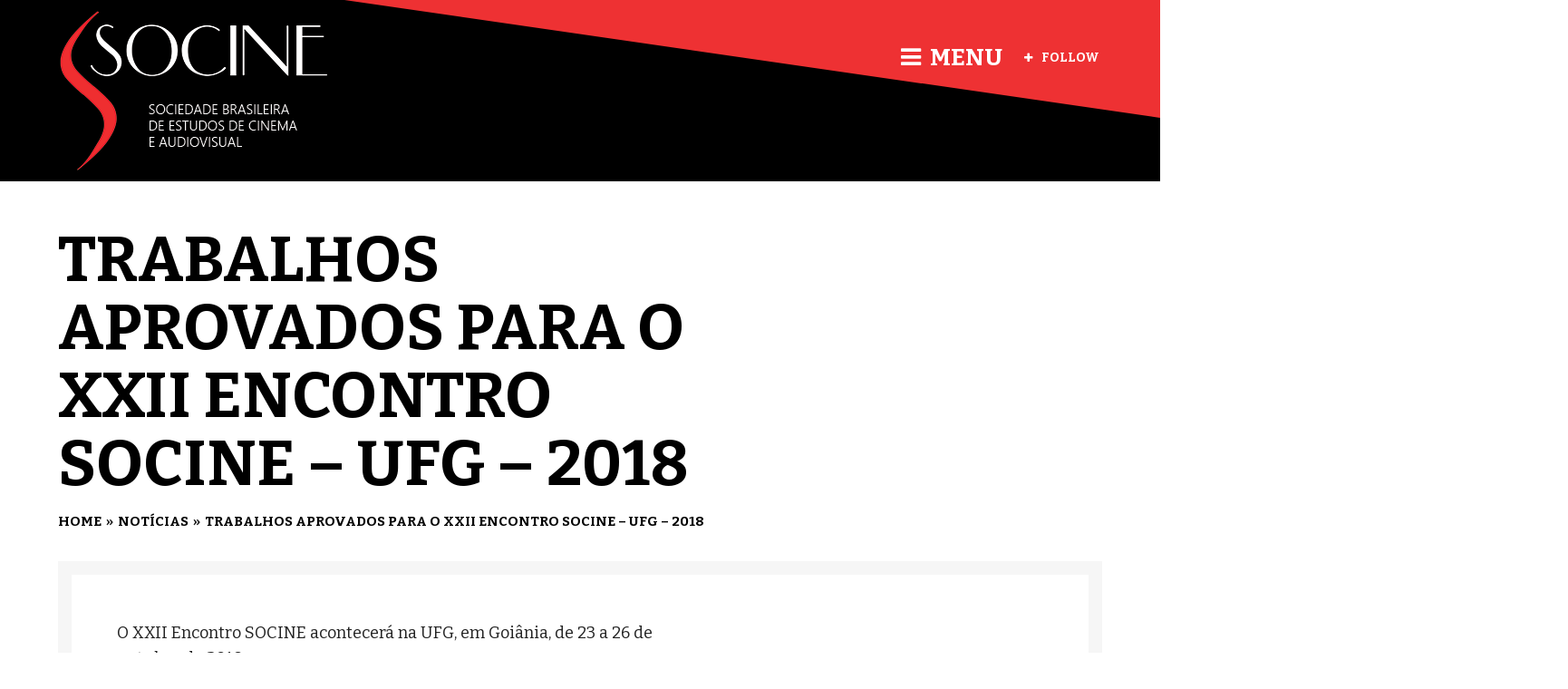

--- FILE ---
content_type: text/html; charset=UTF-8
request_url: https://www.socine.org/2018/07/trabalhos-aprovados-para-o-xxii-encontro-socine-ufg-2018/
body_size: 7389
content:
<!DOCTYPE html>
<html lang="pt-br" class="no-js yes-responsive">
<head>
<meta charset="UTF-8">
<meta name="viewport" content="width=device-width, user-scalable=no, initial-scale=1.0, minimum-scale=1.0, maximum-scale=1.0">
<meta property="og:image" content="https://www.socine.org/wp-content/uploads/2019/10/socine-p.jpg" />
<link rel="profile" href="http://gmpg.org/xfn/11">
<link rel="pingback" href="https://www.socine.org/xmlrpc.php">
<link rel="shortcut icon" href="https://www.socine.org/wp-content/uploads/2015/09/favicon1.png">
<script>(function(){document.documentElement.className+=' js'})();</script>
<title>Trabalhos aprovados para o XXII Encontro SOCINE &#8211; UFG &#8211; 2018 | SOCINE</title>
<!-- <link rel="stylesheet" href="https://www.socine.org/wp-content/plugins/sitepress-multilingual-cms/res/css/language-selector.css?v=3.1.9.4" type="text/css" media="all" /> -->
<link rel="alternate" type="application/rss+xml" title="Feed de SOCINE &raquo;" href="https://www.socine.org/feed/" />
<link rel="alternate" type="application/rss+xml" title="SOCINE &raquo;  Feed de comentários" href="https://www.socine.org/comments/feed/" />
<!-- <link rel='stylesheet' id='language-selector-css'  href='https://www.socine.org/wp-content/plugins/sitepress-multilingual-cms/res/css/language-selector-click.css?ver=4.3.34' type='text/css' media='all' /> -->
<!-- <link rel='stylesheet' id='contact-form-7-css'  href='https://www.socine.org/wp-content/plugins/contact-form-7/includes/css/styles.css?ver=4.3' type='text/css' media='all' /> -->
<!-- <link rel='stylesheet' id='sdm-styles-css'  href='https://www.socine.org/wp-content/plugins/simple-download-monitor/css/sdm_wp_styles.css?ver=4.3.34' type='text/css' media='all' /> -->
<!-- <link rel='stylesheet' id='canos-style-css'  href='https://www.socine.org/wp-content/themes/canos/style.css?ver=4.3.34' type='text/css' media='all' /> -->
<!-- <link rel='stylesheet' id='canos-fontawesome-css'  href='https://www.socine.org/wp-content/themes/canos/fonts/font-awesome.min.css?ver=4.3.34' type='text/css' media='all' /> -->
<link rel="stylesheet" type="text/css" href="//www.socine.org/wp-content/cache/wpfc-minified/1e3uol60/fcnp4.css" media="all"/>
<link rel='stylesheet' id='canos-google-font-css'  href='https://fonts.googleapis.com/css?family=Bitter%3A400%2C700%2C400italic%2C700italic&#038;ver=4.3.34' type='text/css' media='all' />
<!-- <link rel='stylesheet' id='__EPYT__style-css'  href='https://www.socine.org/wp-content/plugins/youtube-embed-plus/styles/ytprefs.min.css?ver=13.4.1' type='text/css' media='all' /> -->
<link rel="stylesheet" type="text/css" href="//www.socine.org/wp-content/cache/wpfc-minified/lw4ockzi/w3bo.css" media="all"/>
<style id='__EPYT__style-inline-css' type='text/css'>
.epyt-gallery-thumb {
width: 33.333%;
}
</style>
<script src='//www.socine.org/wp-content/cache/wpfc-minified/10p1rfoj/fcnp4.js' type="text/javascript"></script>
<!-- <script type='text/javascript' src='https://www.socine.org/wp-includes/js/jquery/jquery.js?ver=1.11.3'></script> -->
<!-- <script type='text/javascript' src='https://www.socine.org/wp-includes/js/jquery/jquery-migrate.min.js?ver=1.2.1'></script> -->
<script type='text/javascript'>
/* <![CDATA[ */
var sdm_ajax_script = {"ajaxurl":"https:\/\/www.socine.org\/wp-admin\/admin-ajax.php"};
/* ]]> */
</script>
<script src='//www.socine.org/wp-content/cache/wpfc-minified/8urzarkz/fcnp4.js' type="text/javascript"></script>
<!-- <script type='text/javascript' src='https://www.socine.org/wp-content/plugins/simple-download-monitor/js/sdm_wp_scripts.js?ver=4.3.34'></script> -->
<script type='text/javascript'>
/* <![CDATA[ */
var _EPYT_ = {"ajaxurl":"https:\/\/www.socine.org\/wp-admin\/admin-ajax.php","security":"8e559cabb1","gallery_scrolloffset":"20","eppathtoscripts":"https:\/\/www.socine.org\/wp-content\/plugins\/youtube-embed-plus\/scripts\/","eppath":"https:\/\/www.socine.org\/wp-content\/plugins\/youtube-embed-plus\/","epresponsiveselector":"[\"iframe.__youtube_prefs__\",\"iframe[src*='youtube.com']\",\"iframe[src*='youtube-nocookie.com']\",\"iframe[data-ep-src*='youtube.com']\",\"iframe[data-ep-src*='youtube-nocookie.com']\",\"iframe[data-ep-gallerysrc*='youtube.com']\"]","epdovol":"1","version":"13.4.1","evselector":"iframe.__youtube_prefs__[src], iframe[src*=\"youtube.com\/embed\/\"], iframe[src*=\"youtube-nocookie.com\/embed\/\"]","ajax_compat":"","ytapi_load":"light","pause_others":"","stopMobileBuffer":"1","vi_active":"","vi_js_posttypes":[]};
/* ]]> */
</script>
<script src='//www.socine.org/wp-content/cache/wpfc-minified/23c42jbc/w3bo.js' type="text/javascript"></script>
<!-- <script type='text/javascript' src='https://www.socine.org/wp-content/plugins/youtube-embed-plus/scripts/ytprefs.min.js?ver=13.4.1'></script> -->
<link rel="EditURI" type="application/rsd+xml" title="RSD" href="https://www.socine.org/xmlrpc.php?rsd" />
<link rel="wlwmanifest" type="application/wlwmanifest+xml" href="https://www.socine.org/wp-includes/wlwmanifest.xml" /> 
<link rel='prev' title='Nota de repúdio' href='https://www.socine.org/2018/06/nota-de-repudio-5/' />
<link rel='next' title='Novo cronograma de pagamentos SOCINE 2018' href='https://www.socine.org/2018/08/novo-cronograma-de-pagamentos-socine-2018/' />
<meta name="generator" content="WordPress 4.3.34" />
<link rel='shortlink' href='https://www.socine.org/?p=1120' />
<style>
#site-navigation-toggle {
font-size: 26px !important;
}
div#post-meta, span.byline {
height: 0;
overflow: visible;
display:none;
}
</style><meta name="generator" content="WPML ver:3.1.9.4 stt:44,1,2;0" />
<style type="text/css">
button,
input[type="button"],
input[type="reset"],
input[type="submit"],
.sticky .sticky-post,
.post-module .entry-cats a,
#post-meta .entry-cats a,
.widget_tag_cloud a,
.canos_widget_newsletter .canos-newsletter-message,
.canos_widget_social .site-follow a,
#site-sidebar .canos_widget_newsletter {
background-color: #ee3133;
}
a:hover,
#site-sidebar a:hover,
#site-sidebar #site-navigation a:hover,
#site-sidebar #site-navigation .menu > li.current_page_item > a,
#site-sidebar #site-navigation .menu > li.current-menu-item > a,
#site-sidebar #site-navigation .menu > li.current_page_ancestor > a {
color: #ee3133;
}
.entry-content a:hover,
.comment-text a:hover,
.widget_text a:hover,
.empty-first-post:hover,
#site-sidebar .widget_text a:hover {
border-color: #ee3133;
}
#comments .bypostauthor .comment-author cite {
border-bottom: 2px solid #ee3133;
}
body,
button,
input,
select,
textarea {
font-family: Bitter;
}
</style>
<link rel="icon" href="https://www.socine.org/wp-content/uploads/2015/09/cropped-favicon1-32x32.png" sizes="32x32" />
<link rel="icon" href="https://www.socine.org/wp-content/uploads/2015/09/cropped-favicon1-192x192.png" sizes="192x192" />
<link rel="apple-touch-icon-precomposed" href="https://www.socine.org/wp-content/uploads/2015/09/cropped-favicon1-180x180.png">
<meta name="msapplication-TileImage" content="https://www.socine.org/wp-content/uploads/2015/09/cropped-favicon1-270x270.png">
<!--[if lt IE 9]>
<script src="https://www.socine.org/wp-content/themes/canos/js/ie8.js?ver=1.0" type="text/javascript"></script>
<![endif]-->
</head>
<body class="single single-post postid-1120 single-format-standard  right-sidebar">
<div id="site-sidebar" class="widget-area" role="complementary" itemscope="itemscope" itemtype="http://schema.org/WPSideBar">
<div class="sidebar-navigation">
<nav id="site-navigation" class="main-navigation" role="navigation" itemscope="itemscope" itemtype="http://schema.org/SiteNavigationElement">
<h3 class="semantic">Site navigation</h3>
<div class="menu-principal-container"><ul id="menu-principal" class="menu"><li id="menu-item-49" class="menu-item menu-item-type-custom menu-item-object-custom menu-item-49"><a href="/">Início</a></li>
<li id="menu-item-50" class="menu-item menu-item-type-post_type menu-item-object-page menu-item-has-children menu-item-50"><a href="https://www.socine.org/quem-somos/">Quem somos</a>
<ul class="sub-menu">
<li id="menu-item-53" class="menu-item menu-item-type-post_type menu-item-object-page menu-item-53"><a href="https://www.socine.org/quem-somos/diretoria/">Diretoria</a></li>
<li id="menu-item-52" class="menu-item menu-item-type-post_type menu-item-object-page menu-item-52"><a href="https://www.socine.org/quem-somos/conselho-deliberativo/">Conselho deliberativo</a></li>
<li id="menu-item-51" class="menu-item menu-item-type-post_type menu-item-object-page menu-item-51"><a href="https://www.socine.org/quem-somos/comite-cientifico/">Comitê científico</a></li>
<li id="menu-item-1527" class="menu-item menu-item-type-post_type menu-item-object-page menu-item-1527"><a href="https://www.socine.org/quem-somos/estatuto/">Estatuto</a></li>
<li id="menu-item-1605" class="menu-item menu-item-type-post_type menu-item-object-sdm_downloads menu-item-1605"><a href="https://www.socine.org/sdm_downloads/censo-socine-2020/">Censo SOCINE 2020</a></li>
</ul>
</li>
<li id="menu-item-66" class="menu-item menu-item-type-post_type menu-item-object-page menu-item-has-children menu-item-66"><a href="https://www.socine.org/encontros/">Encontros da SOCINE</a>
<ul class="sub-menu">
<li id="menu-item-228" class="menu-item menu-item-type-post_type menu-item-object-page menu-item-228"><a href="https://www.socine.org/encontros/normas-para-submissao-de-propostas/">Normas para submissão de trabalhos</a></li>
<li id="menu-item-2289" class="menu-item menu-item-type-post_type menu-item-object-page menu-item-2289"><a href="https://www.socine.org/encontros/seminarios-tematicos-para-o-bienio-2025-2026/">Seminários Temáticos para o biênio 2025-2026</a></li>
<li id="menu-item-2344" class="menu-item menu-item-type-post_type menu-item-object-page menu-item-2344"><a href="https://www.socine.org/encontros/trabalhos-aprovados-2025/">Trabalhos aprovados 2025</a></li>
<li id="menu-item-1657" class="menu-item menu-item-type-post_type menu-item-object-page menu-item-1657"><a href="https://www.socine.org/encontros/seminarios-tematicos/">Histórico Seminários Temáticos</a></li>
<li id="menu-item-985" class="menu-item menu-item-type-post_type menu-item-object-sdm_downloads menu-item-985"><a href="https://www.socine.org/sdm_downloads/diretrizes-para-organizacao-de-eventos/">Diretrizes para organização de eventos</a></li>
</ul>
</li>
<li id="menu-item-80" class="menu-item menu-item-type-post_type menu-item-object-page menu-item-has-children menu-item-80"><a href="https://www.socine.org/publicacoes/">Publicações</a>
<ul class="sub-menu">
<li id="menu-item-81" class="menu-item menu-item-type-post_type menu-item-object-page menu-item-81"><a href="https://www.socine.org/publicacoes/livros/">Livros</a></li>
<li id="menu-item-130" class="menu-item menu-item-type-post_type menu-item-object-page menu-item-130"><a href="https://www.socine.org/publicacoes/anais/">Anais</a></li>
<li id="menu-item-154" class="menu-item menu-item-type-post_type menu-item-object-page menu-item-154"><a href="https://www.socine.org/publicacoes/revista/">Revista</a></li>
<li id="menu-item-525" class="menu-item menu-item-type-post_type menu-item-object-page menu-item-525"><a href="https://www.socine.org/publicacoes/cadernos-de-resumos/">Cadernos de Resumos</a></li>
</ul>
</li>
<li id="menu-item-2375" class="menu-item menu-item-type-post_type menu-item-object-page menu-item-2375"><a href="https://www.socine.org/ruaav/">RUAAv</a></li>
<li id="menu-item-153" class="menu-item menu-item-type-post_type menu-item-object-page menu-item-153"><a href="https://www.socine.org/associe-se/">Associe-se</a></li>
<li id="menu-item-152" class="menu-item menu-item-type-post_type menu-item-object-page menu-item-152"><a href="https://www.socine.org/contato/">Contato</a></li>
<li class="menu-item menu-item-language menu-item-language-current"><a href="#" onclick="return false"><img class="iclflag" src="https://www.socine.org/wp-content/plugins/sitepress-multilingual-cms/res/flags/pt-br.png" width="18" height="12" alt="Português" title="Português" />Português</a><ul class="sub-menu submenu-languages"><li class="menu-item menu-item-language menu-item-language-current"><a href="https://www.socine.org/en/"><img class="iclflag" src="https://www.socine.org/wp-content/plugins/sitepress-multilingual-cms/res/flags/en.png" width="18" height="12" alt="English" title="English" />English</a></li><li class="menu-item menu-item-language menu-item-language-current"><a href="https://www.socine.org/es/"><img class="iclflag" src="https://www.socine.org/wp-content/plugins/sitepress-multilingual-cms/res/flags/es.png" width="18" height="12" alt="Español" title="Español" />Español</a></li></ul></li></ul></div>					</nav><!-- #site-navigation -->
</div><!-- .sidebar-navigation -->
</div><!-- #secondary -->
<div id="page" class="hfeed site">
<a class="skip-link screen-reader-text" href="#content">Skip to content</a>
<header id="masthead" class="site-header has-social" role="banner" itemscope="itemscope" itemtype="http://schema.org/WPHeader">
<div class="wrap">
<a href="#" id="site-navigation-toggle"><i class="fa fa-bars"></i>Menu</a>
<a href="#" id="site-follow-toggle"><i class="fa fa-plus"></i>Follow</a>
<ul id="site-follow">
<li><a href="https://www.facebook.com/socinebrasil/"  title="Facebook"><i class="fa fa-facebook"></i></a></li>
<li><a href="https://www.youtube.com/channel/UC85N5COgWkwtHdtu1q0Xtvw"  title="Youtube"><i class="fa fa-youtube"></i></a></li>
<li><a href="https://www.instagram.com/socine_br/"  title="Instagram"><i class="fa fa-instagram"></i></a></li>
</ul>
<div class="site-branding">
<h3 class="site-title semantic" itemprop="headline">SOCINE</h3>
<a href="https://www.socine.org/" rel="home" class="site-logo"><img id="desktop-logo" src="https://www.socine.org/wp-content/uploads/2015/09/logo-1.png" alt="SOCINE" width="150" height="150">
</a>
</div><!-- .site-branding -->
</div><!-- .wrap -->
</header><!-- #masthead -->
<div class="wrap">
<header class="page-header">
<h1 class="entry-title">Trabalhos aprovados para o XXII Encontro SOCINE &#8211; UFG &#8211; 2018</h1>	</header><!-- .page-header -->
<ul class="crumbs"><li itemscope="itemscope" itemtype="http://data-vocabulary.org/Breadcrumb"><a href="https://www.socine.org" itemprop="url"><span itemprop="title">Home</span></a></li><li itemscope="itemscope" itemtype="http://data-vocabulary.org/Breadcrumb"><a itemprop="url" href="https://www.socine.org/category/noticias/"><span itemprop="title">Notícias</span></a></li><li itemscope="itemscope" itemtype="http://data-vocabulary.org/Breadcrumb"><a href="https://www.socine.org/2018/07/trabalhos-aprovados-para-o-xxii-encontro-socine-ufg-2018/" itemprop="url"><span itemprop="title">Trabalhos aprovados para o XXII Encontro SOCINE &#8211; UFG &#8211; 2018</span></a></li></ul>
</div><!-- .wrap -->
<div id="content" class="site-content wrap">
<div id="primary" class="content-area">
<main id="main" class="site-main single-page" role="main">
<article id="post-1120" class="single-page-post post-1120 post type-post status-publish format-standard hentry category-noticias" itemscope="itemscope" itemtype="http://schema.org/Article">
<div class="entry-content">
<p>O XXII Encontro SOCINE acontecerá na UFG, em Goiânia, de 23 a 26 de outubro de 2018.</p>
<p>A lista dos trabalhos aprovados pode ser acessada <a href="https://www.socine.org/encontros/trabalhos-aprovados-2018/" target="_blank">aqui</a>. Os associados também podem checar a avaliação final de seus trabalhos pela sua <a href="https://associado.socine.org.br/login" target="_blank">área de associado</a>.</p>
<p>Todos os aprovados precisam realizar o pagamento dentro do prazo para que sua participação seja confirmada. Os valores, após o primeiro prazo, terão acréscimos.</p>
<p>Primeiro prazo (R$185,00 profissionais/R$92,50 estudantes): <b>de 10 de julho a 10 de agosto</b>;</p>
<p>Segundo prazo (R$215,00 profissionais/R$107,50 estudantes): <b>de 13 a 24 de agosto</b>;</p>
<p>Prazo final (R$255,00 profissionais/R$127,50 estudantes): <b>de 27 a 31 de agosto. </b></p>
<p>Tendo qualquer dúvida ou dificuldade, favor contatar a secretaria no e-mail socine@socine.org.br.</p>
</div><!-- .entry-content -->
<footer class="entry-footer">
<meta itemprop="interactionCount" content="UserComments:0">
<ul class="post-sharer">
<li><a class="canos-facebook-share" href="https://www.facebook.com/sharer/sharer.php?u=https://www.socine.org/2018/07/trabalhos-aprovados-para-o-xxii-encontro-socine-ufg-2018/" onclick="javascript:window.open(encodeURI(this.href), '', 'menubar=no,toolbar=no,resizable=yes,scrollbars=yes,height=600,width=600');return false;"><i class="fa fa-facebook"></i>Share</a></li>
<li><a class="canos-twitter-share" href="https://twitter.com/share?text=Trabalhos%20aprovados%20para%20o%20XXII%20Encontro%20SOCINE%20%26%238211%3B%20UFG%20%26%238211%3B%202018&amp;url=https://www.socine.org/2018/07/trabalhos-aprovados-para-o-xxii-encontro-socine-ufg-2018/" onclick="javascript:window.open(encodeURI(this.href), '', 'menubar=no,toolbar=no,resizable=yes,scrollbars=yes,height=600,width=600');return false;"><i class="fa fa-twitter"></i>Tweet</a></li>
<li><a class="canos-google-share" href="https://plus.google.com/share?url=https://www.socine.org/2018/07/trabalhos-aprovados-para-o-xxii-encontro-socine-ufg-2018/" onclick="javascript:window.open(encodeURI(this.href), '', 'menubar=no,toolbar=no,resizable=yes,scrollbars=yes,height=600,width=600');return false;"><i class="fa fa-google-plus"></i>Share</a></li>
<li><a class="canos-linkedin-share" href="http://www.linkedin.com/shareArticle?mini=true&amp;url=https://www.socine.org/2018/07/trabalhos-aprovados-para-o-xxii-encontro-socine-ufg-2018/&amp;title=Trabalhos%20aprovados%20para%20o%20XXII%20Encontro%20SOCINE%20%26%238211%3B%20UFG%20%26%238211%3B%202018&amp;source=https://www.socine.org/" onclick="javascript:window.open(encodeURI(this.href), '', 'menubar=no,toolbar=no,resizable=yes,scrollbars=yes,height=600,width=600');return false;"><i class="fa fa-linkedin"></i>Share</a></li>
<li><a class="canos-pinterest-share" href="//pinterest.com/pin/create/button/?url=https://www.socine.org/2018/07/trabalhos-aprovados-para-o-xxii-encontro-socine-ufg-2018/&amp;media=&amp;description=Trabalhos%20aprovados%20para%20o%20XXII%20Encontro%20SOCINE%20%26%238211%3B%20UFG%20%26%238211%3B%202018" onclick="javascript:window.open(encodeURI(this.href), '', 'menubar=no,toolbar=no,resizable=yes,scrollbars=yes,height=600,width=600');return false;"><i class="fa fa-pinterest"></i>Pin it</a></li>
<li><a class="canos-vk-share" href="http://vkontakte.ru/share.php?url=https://www.socine.org/2018/07/trabalhos-aprovados-para-o-xxii-encontro-socine-ufg-2018/&amp;image=&amp;description=Trabalhos%20aprovados%20para%20o%20XXII%20Encontro%20SOCINE%20%26%238211%3B%20UFG%20%26%238211%3B%202018" onclick="javascript:window.open(encodeURI(this.href), '', 'menubar=no,toolbar=no,resizable=yes,scrollbars=yes,height=600,width=600');return false;"><i class="fa fa-vk"></i>Share</a></li>
</ul>
</footer><!-- .entry-footer -->
<div id="post-meta">
<h2 class="entry-title semantic" itemprop="name">Trabalhos aprovados para o XXII Encontro SOCINE &#8211; UFG &#8211; 2018</h2>		
<div id="author-bio">
<div class="author-avatar">
<img alt='' src='https://secure.gravatar.com/avatar/aa6b9bfc2123304414a605a452c7bb37?s=80&#038;d=mm&#038;r=g' srcset='https://secure.gravatar.com/avatar/aa6b9bfc2123304414a605a452c7bb37?s=160&amp;d=mm&amp;r=g 2x' class='avatar avatar-80 photo' height='80' width='80' />	
</div>
<div class="author-information">
<span class="author-name">
<a href="https://www.socine.org/author/debora/">Sancler Ebert</a>					</span>
<p class="author-info"></p>
</div>
</div>
<div class="entry-cats">
<span>Category:</span>
<a href="https://www.socine.org/category/noticias/" class="canos_cat" rel="category tag">Notícias</a>			</div><!-- .entry-cats -->
<div class="views">
<span class="post-views-count canos-post-1120">3580 views</span>		</div><!-- .views -->
</div>
</article><!-- #post-## -->
<aside id="related-posts">
<h3>Related posts</h3>
<div class="related-posts">
<article class="post-836 post type-post status-publish format-standard hentry category-noticias" itemscope="itemscope" itemtype="http://schema.org/Article">
<h4 itemprop="name" class="entry-title"><a itemprop="url" href="https://www.socine.org/2016/10/ata-da-assembleia-geral-de-2015-da-socine-ja-disponivel-para-aprovacao/" rel="bookmark">Ata da Assembleia Geral de 2015 da SOCINE já disponível para aprovação</a></h4>
<span class="posted-on "><a href="https://www.socine.org/2016/10/ata-da-assembleia-geral-de-2015-da-socine-ja-disponivel-para-aprovacao/" rel="bookmark"><time class="entry-date published updated" itemprop="datePublished" datetime="2016-10-16T15:49:37+00:00">16/10/2016</time></a></span><span class="byline "> Written by <span class="author vcard" itemprop="author" itemscope="itemscope" itemtype="http://schema.org/Person"><a itemprop="url" rel="author" class="url fn" href="https://www.socine.org/author/debora/"><span class="nickname" itemprop="name">Sancler Ebert</span></a></span></span>
<div class="entry-summary" itemprop="text">
<p>Prezados, De acordo com a decisão de assembleia de possibilitar a leitura e aprovação virtual de atas, comunicamos que a ata da Assembleia SOCINE de 2015 encontra-se publicada em nosso site, dentro da área de associado, para consulta e aprovação. Quaisquer comentários ou sugestões podem ser encaminhados para o e-mail socine@socine.org.br até o dia 18/10, terça-feira.</p>
</div><!-- .entry-summary -->
<meta itemprop="interactionCount" content="UserComments:0">
</article>
<article class="post-2132 post type-post status-publish format-standard hentry category-noticias" itemscope="itemscope" itemtype="http://schema.org/Article">
<h4 itemprop="name" class="entry-title"><a itemprop="url" href="https://www.socine.org/2024/02/nota-de-pesar-2/" rel="bookmark">Nota de pesar</a></h4>
<span class="posted-on "><a href="https://www.socine.org/2024/02/nota-de-pesar-2/" rel="bookmark"><time class="entry-date published updated" itemprop="datePublished" datetime="2024-02-01T09:47:03+00:00">01/02/2024</time></a></span><span class="byline "> Written by <span class="author vcard" itemprop="author" itemscope="itemscope" itemtype="http://schema.org/Person"><a itemprop="url" rel="author" class="url fn" href="https://www.socine.org/author/debora/"><span class="nickname" itemprop="name">Sancler Ebert</span></a></span></span>
<div class="entry-summary" itemprop="text">
<p>NOTA DE PESAR É com profunda tristeza que a SOCINE comunica o falecimento do nosso amigo Osmar Gonçalves, professor da UFC e membro da Diretoria na gestão de 2021 a 2023. Amigo de personalidade generosa, sensível, de olhar perspicaz para a dimensão das correlações arte contemporânea, especialmente entre a fotografia e o cinema; Osmar foi [&hellip;]</p>
</div><!-- .entry-summary -->
<meta itemprop="interactionCount" content="UserComments:0">
</article>
<article class="post-2273 post type-post status-publish format-standard hentry category-noticias" itemscope="itemscope" itemtype="http://schema.org/Article">
<h4 itemprop="name" class="entry-title"><a itemprop="url" href="https://www.socine.org/2025/01/prazo-estendido-envio-para-os-anais-de-textos-completos-ate-3101/" rel="bookmark">PRAZO ESTENDIDO &#8211; Envio para os Anais de Textos Completos até 31/01</a></h4>
<span class="posted-on "><a href="https://www.socine.org/2025/01/prazo-estendido-envio-para-os-anais-de-textos-completos-ate-3101/" rel="bookmark"><time class="entry-date published" itemprop="datePublished" datetime="2025-01-24T13:35:30+00:00">24/01/2025</time><time class="updated semantic" itemprop="dateModified" datetime="2025-04-11T14:09:17+00:00">11/04/2025</time></a></span><span class="byline "> Written by <span class="author vcard" itemprop="author" itemscope="itemscope" itemtype="http://schema.org/Person"><a itemprop="url" rel="author" class="url fn" href="https://www.socine.org/author/debora/"><span class="nickname" itemprop="name">Sancler Ebert</span></a></span></span>
<div class="entry-summary" itemprop="text">
<p>Prezades, Estamos preparando a publicação dos anais do XXVII Encontro SOCINE, realizado de 22 a 25 de outubro de 2024 pela Universidade Federal de Mato Grosso do Sul (UFMS). Os resumos de todos os trabalhos aprovados para o Encontro serão incluídos nos anais digitais, publicados em nosso site. Já para a publicação dos textos completos, convidamos a todos [&hellip;]</p>
</div><!-- .entry-summary -->
<meta itemprop="interactionCount" content="UserComments:0">
</article>
<article class="post-841 post type-post status-publish format-standard hentry category-noticias" itemscope="itemscope" itemtype="http://schema.org/Article">
<h4 itemprop="name" class="entry-title"><a itemprop="url" href="https://www.socine.org/2016/11/841/" rel="bookmark">Chamada para os anais de textos completos do XX Encontro SOCINE</a></h4>
<span class="posted-on "><a href="https://www.socine.org/2016/11/841/" rel="bookmark"><time class="entry-date published" itemprop="datePublished" datetime="2016-11-04T19:52:07+00:00">04/11/2016</time><time class="updated semantic" itemprop="dateModified" datetime="2016-11-04T19:56:57+00:00">04/11/2016</time></a></span><span class="byline "> Written by <span class="author vcard" itemprop="author" itemscope="itemscope" itemtype="http://schema.org/Person"><a itemprop="url" rel="author" class="url fn" href="https://www.socine.org/author/debora/"><span class="nickname" itemprop="name">Sancler Ebert</span></a></span></span>
<div class="entry-summary" itemprop="text">
<p>&nbsp; &nbsp; &nbsp; &nbsp; &nbsp; &nbsp; &nbsp; &nbsp; &nbsp; Estamos preparando a publicação dos anais do XX Encontro SOCINE, este ano realizado de 18 a 21 de outubro na UTP, em Curitiba. Os resumos de todos os trabalhos aprovados serão incluídos nos anais digitais, publicados em nosso site. Já para publicação dos textos completos, convidamos a [&hellip;]</p>
</div><!-- .entry-summary -->
<meta itemprop="interactionCount" content="UserComments:0">
</article>
</div>
</aside>
</main><!-- #main -->
</div><!-- #primary -->
<div id="secondary" class="widget-area" role="complementary" itemscope="itemscope" itemtype="http://schema.org/WPSideBar">
<aside id="search-2" class="widget widget_search"><form role="search" method="get" class="search-form" action="https://www.socine.org/">
<label>
<span class="screen-reader-text">Pesquisar por:</span>
<input type="search" class="search-field" placeholder="Pesquisar &hellip;" value="" name="s" title="Pesquisar por:" />
</label>
<input type="submit" class="search-submit" value="Pesquisar" />
<input type='hidden' name='lang' value='pt-br' /></form></aside><aside id="text-4" class="widget widget_text">			<div class="textwidget"><h4 class="widget-title"><a href="/2026/01/calendario-2026/">Calendário 2026</a></h4></div>
</aside><aside id="text-3" class="widget widget_text">			<div class="textwidget"><aside id="canos_widget_newsletter-2" class="widget canos_widget_newsletter">
<div class="canos-item-newsletter">
<h4 class="widget-title">PAINEL DO ASSOCIADO</h4>
<form class="canos-newsletter-form" name="canos-newsletter-form" action="https://associado.socine.org.br/login" method="post" data-name="no" data-confirm="welcome-email">
<p class="canos-newsletter-field">
<label>Login</label>
<input type="text" name="username" placeholder="CPF" class="canos-newsletter-email">
</p>
<p class="canos-newsletter-field">
<label>Senha</label>
<input type="password" name="password" placeholder="Senha" class="canos-newsletter-email">
</p>
<input type="hidden" name="xlogin" value="1">
<input type="submit" value="Login" class="canos-newsletter-button">
<div class="canos-newsletter-loader"></div>
<div class="clearfix"></div>
</form>
<div class="canos-newsletter-response"></div>
</div>
</aside></div>
</aside></div><!-- #secondary -->

</div><!-- #content -->
<footer id="colophon" class="site-footer" role="contentinfo" itemscope="itemscope" itemtype="http://schema.org/WPFooter">
<div class="wrap">
<div id="footer-menu" class="menu-rodape-container"><ul id="menu-rodape" class="menu"><li id="menu-item-171" class="menu-item menu-item-type-custom menu-item-object-custom menu-item-171"><a href="/">Início</a></li>
<li id="menu-item-167" class="menu-item menu-item-type-post_type menu-item-object-page menu-item-167"><a href="https://www.socine.org/associe-se/">Associe-se</a></li>
<li id="menu-item-395" class="menu-item menu-item-type-post_type menu-item-object-page menu-item-395"><a href="https://www.socine.org/faq/">Perguntas frequentes</a></li>
<li id="menu-item-166" class="menu-item menu-item-type-post_type menu-item-object-page menu-item-166"><a href="https://www.socine.org/contato/">Contato</a></li>
</ul></div>							
<a id="back-top" href="#masthead">Back to top</a>
</div><!-- .wrap -->
</footer><!-- #colophon -->
</div><!-- #page -->
<script>
(function(i,s,o,g,r,a,m){i['GoogleAnalyticsObject']=r;i[r]=i[r]||function(){
(i[r].q=i[r].q||[]).push(arguments)},i[r].l=1*new Date();a=s.createElement(o),
m=s.getElementsByTagName(o)[0];a.async=1;a.src=g;m.parentNode.insertBefore(a,m)
})(window,document,'script','//www.google-analytics.com/analytics.js','ga');
ga('create', 'UA-58346162-1', 'auto');
ga('send', 'pageview');
</script><script type='text/javascript' src='https://www.socine.org/wp-content/plugins/sitepress-multilingual-cms/res/js/language-selector.js?ver=3.1.9.4'></script>
<script type='text/javascript' src='https://www.socine.org/wp-content/plugins/contact-form-7/includes/js/jquery.form.min.js?ver=3.51.0-2014.06.20'></script>
<script type='text/javascript'>
/* <![CDATA[ */
var _wpcf7 = {"loaderUrl":"https:\/\/www.socine.org\/wp-content\/plugins\/contact-form-7\/images\/ajax-loader.gif","sending":"Enviando ..."};
/* ]]> */
</script>
<script type='text/javascript' src='https://www.socine.org/wp-content/plugins/contact-form-7/includes/js/scripts.js?ver=4.3'></script>
<script type='text/javascript' src='https://www.socine.org/wp-content/themes/canos/js/canos.js?ver=4.3.34'></script>
<script type='text/javascript' src='https://www.socine.org/wp-content/plugins/youtube-embed-plus/scripts/fitvids.min.js?ver=13.4.1'></script>
<script type='text/javascript'>
/* <![CDATA[ */
var icl_vars = {"current_language":"pt-br","icl_home":"https:\/\/www.socine.org\/"};
/* ]]> */
</script>
<script type='text/javascript' src='https://www.socine.org/wp-content/plugins/sitepress-multilingual-cms/res/js/sitepress.js?ver=4.3.34'></script>
</body>
</html><!-- WP Fastest Cache file was created in 0.51902103424072 seconds, on 29-01-26 7:23:03 --><!-- need to refresh to see cached version -->

--- FILE ---
content_type: text/css
request_url: https://www.socine.org/wp-content/cache/wpfc-minified/1e3uol60/fcnp4.css
body_size: 17602
content:
#lang_sel {height:32px; position:relative; font-family: verdana, arial, sans-serif; display: inline-block;} * html #lang_sel {width:12em; w\idth:12em;} #lang_sel ul, #lang_sel li {padding:0 !important; margin:0 !important; list-style-type:none !important;}
#lang_sel li:before{content:'' !important;}
#lang_sel ul ul {width:149px;} #lang_sel li {float:left;width:149px;position:relative;} #lang_sel a, #lang_sel a:visited {display:block;font-size:11px;text-decoration:none !important; color:#444444; border:1px solid #cdcdcd; background:#fff; padding-left:10px; line-height:24px;} * html #lang_sel a, * html #lang_sel a:visited {width:149px; w\idth:138px;} #lang_sel ul ul {visibility:hidden;position:absolute;height:0;top:25px;left:0; width:149px;border-top:1px solid #cdcdcd;} * html #lang_sel ul ul {top:18px;t\op:19px;} #lang_sel table {position:absolute; top:0; left:0; border-collapse:collapse;} #lang_sel ul ul a, #lang_sel ul ul a:visited {background:#ffffff; color:#444444; height:auto; line-height:1em; padding:5px 10px;border-width:0 1px 1px 1px;} * html #lang_sel ul ul a, * html #lang_sel ul ul a:visited {width:150px;w\idth:128px;} #lang_sel a:hover, #lang_sel ul ul a:hover{color:#000; background:#eee;}
#lang_sel :hover > a, #lang_sel ul ul :hover > a {color:#000; background:#eee;}
#lang_sel a.lang_sel_sel{
background:url(//www.socine.org/wp-content/plugins/sitepress-multilingual-cms/res/img/nav-arrow-down.png) #fff right no-repeat;
color:#444;
}
#lang_sel a.lang_sel_sel:hover{
text-decoration: none;
color:#000;
} #lang_sel ul li:hover ul,
#lang_sel ul a:hover ul{visibility:visible; }
#lang_sel img.iclflag{width:18px;height:12px;position: relative; top: 1px;}
#lang_sel_footer {
margin: 0;
padding: 7px;
text-align: center;
font: 11px Verdana, sans-serif;
min-height: 15px;
clear: both;
background-color: #fff;
border: 1px solid #cdcdcd;
}
#lang_sel_footer ul {
list-style: none;
margin:0;
padding:0;
}
#lang_sel_footer ul li img {
position: relative;
top: 1px;
width: 18px;
height: 12px;
}
#lang_sel_footer ul li {
display:inline;
margin:0 1px 0 0;
padding:0;
white-space: nowrap;
line-height: 25px;
}
#lang_sel_footer ul li a, #lang_sel_footer ul li a:visited {
text-decoration: none;
padding: 5px 10px;
}
#lang_sel_footer ul li a:hover, #lang_sel_footer ul li a:active {}
#wpml_credit_footer { width: 100%; margin: 10px 0; padding: 0; text-align: center; font-size: 11px; }
#lang_sel_list {height:32px; position:relative; z-index:99;  font-family: verdana, arial, sans-serif;}
#lang_sel_list.lang_sel_list_vertical{width:149px;} * html #lang_sel_list {width:12em; w\idth:12em;} #lang_sel_list ul, #lang_sel_list li {padding:0 !important; margin:0 !important; list-style-type:none !important;}
#lang_sel_list li:before{content:'' !important;}
#lang_sel_list ul.lang_sel_list_vertical {width:149px;} #lang_sel_list li {float:left;position:relative;}
#lang_sel_list.lang_sel_list_vertical li {width:149px;} #lang_sel_list a, #lang_sel_list a:visited {display:block;font-size:11px;text-decoration:none !important; color:#444444; background:#fff;  line-height:18px;padding-left:5px;}
#lang_sel_list.lang_sel_list_vertical a, #lang_sel_list.lang_sel_list_vertical a:visited{border: 1px solid #cdcdcd; border-top-width: 0; padding-left:10px;} * html #lang_sel_list a, * html #lang_sel_list a:visited {width:149px; w\idth:138px;} #lang_sel_list.lang_sel_list_vertical ul { height:0;top:19px;left:0; border-top:1px solid #cdcdcd;} * html #lang_sel_list ul {top:18px;t\op:19px;} #lang_sel_list table {position:absolute; top:0; left:0; border-collapse:collapse;} #lang_sel_list ul a, #lang_sel_list_list ul a:visited {background:#ffffff; color:#444444; height:auto; line-height:1em;}
#lang_sel_list.lang_sel_list_vertical ul a, #lang_sel_list_list ul a:visited {padding:3px 10px;} * html #lang_sel_list ul a, * html #lang_sel_list ul a:visited {width:150px;w\idth:128px;}
#lang_sel_list a.lang_sel_sel{
background-image: none;
color:#444;
}
#lang_sel_list a.lang_sel_sel:hover{
text-decoration: none;
color:#000;
} #lang_sel_list ul li:hover ul,
#lang_sel_list ul a:hover ul{visibility:visible; }
#lang_sel_list img.iclflag{width:18px;height:12px;position: relative; top: 1px;}
#lang_sel.icl_rtl{
text-align:right;
direction: rtl;
}
#lang_sel.icl_rtl .lang_sel_sel{
padding-right:14px;
} .menu-item-language img.iclflag{height:12px !important; width:18px !important; margin-bottom:0 !important; margin-right:4px;}#lang_sel_click {height:32px; position:relative; z-index:99;  font-family: verdana, arial, sans-serif;} * html #lang_sel_click {width:12em; w\idth:12em;} #lang_sel_click ul, #lang_sel li {padding:0 !important; margin:0 !important; list-style-type:none !important;}
#lang_sel_click li:before{content:'' !important;}
#lang_sel_click ul ul {width:149px;} #lang_sel_click li {float:left;width:149px;position:relative;} #lang_sel_click a, #lang_sel_click a:visited {display:block;font-size:11px;text-decoration:none !important; color:#444444; border:1px solid #cdcdcd; background:#fff; padding-left:10px; line-height:24px;} * html #lang_sel_click a, * html #lang_sel_click a:visited {width:149px; w\idth:138px;} #lang_sel_click ul ul {visibility:hidden;position:absolute;height:0;top:25px;left:0; width:149px;border-top:1px solid #cdcdcd;} * html #lang_sel_click ul ul {top:18px;t\op:19px;} #lang_sel_click table {position:absolute; top:0; left:0; border-collapse:collapse;;} #lang_sel_click ul ul a, #lang_sel_click ul ul a:visited {background:#ffffff; color:#444444; height:auto; line-height:1em; padding:5px 10px;border-width:0 1px 1px 1px;} * html #lang_sel_click ul ul a, * html #lang_sel_click ul ul a:visited {width:150px;w\idth:128px;} #lang_sel_click a:hover, #lang_sel_click ul ul a:hover{color:#000; background:#eee;}
#lang_sel_click :hover > a, #lang_sel_click ul ul :hover > a {color:#000; background:#eee;}
#lang_sel_click a.lang_sel_sel{
background:url(//www.socine.org/wp-content/plugins/sitepress-multilingual-cms/res/img/nav-arrow-down.png) #fff right no-repeat;
color:#444;
}
#lang_sel_click a.lang_sel_sel:hover{
text-decoration: none;
color:#000;
}  #lang_sel_click img.iclflag{width:18px;height:12px;position: relative; top: 1px;}div.wpcf7 {
margin: 0;
padding: 0;
}
div.wpcf7-response-output {
margin: 2em 0.5em 1em;
padding: 0.2em 1em;
}
div.wpcf7 .screen-reader-response {
position: absolute;
overflow: hidden;
clip: rect(1px, 1px, 1px, 1px);
height: 1px;
width: 1px;
margin: 0;
padding: 0;
border: 0;
}
div.wpcf7-mail-sent-ok {
border: 2px solid #398f14;
}
div.wpcf7-mail-sent-ng {
border: 2px solid #ff0000;
}
div.wpcf7-spam-blocked {
border: 2px solid #ffa500;
}
div.wpcf7-validation-errors {
border: 2px solid #f7e700;
}
span.wpcf7-form-control-wrap {
position: relative;
}
span.wpcf7-not-valid-tip {
color: #f00;
font-size: 1em;
display: block;
}
.use-floating-validation-tip span.wpcf7-not-valid-tip { 
position: absolute;
top: 20%;
left: 20%;
z-index: 100;
border: 1px solid #ff0000;
background: #fff;
padding: .2em .8em;
}
span.wpcf7-list-item {
margin-left: 0.5em;
}
.wpcf7-display-none {
display: none;
}
div.wpcf7 img.ajax-loader {
border: none;
vertical-align: middle;
margin-left: 4px;
}
div.wpcf7 div.ajax-error {
display: none;
}
div.wpcf7 .placeheld {
color: #888;
}.sdm_clear_float{
clear: both;
}
.sdm_pass_text {
margin-bottom: 10px;
}
.sdm_download_item {
display: block;
border:1px solid #E7E9EB;
box-shadow: 0 1px 3px 0 rgba(0, 0, 0, 0.05);
margin-top:10px;
margin-bottom:10px;
padding:15px;
}
.sdm_download_title {
float:left;
font-size: 24px;
font-weight: bold;
line-height: 75px;
}
.sdm_download_thumbnail {
float:left;
}
.sdm_download_thumbnail_image {
width:75px !important;
height:75px !important;
float:left !important;
margin-right:10px !important;
}
.sdm_download_description {
margin: 15px 0 15px 0;
padding-bottom: 10px;
border-bottom: 1px solid #EEEEEE;
}
.sdm_download_item_count{
margin-left: 20px;
border: 1px solid #E7E9EB;
padding: 3px 10px;
display: inline-block;
float: right;
}
.sdm_download_link{
display: block;
}
.sdm_download_link:after {
content: "";
display: table;
clear: both;
}
.sdm_download_button{
display: inline-block;    
}
.sdm_download_button_box_default{
margin: 10px 0;    
}
.sdm-g-recaptcha{
margin-bottom: 10px;
}   .sdm_yellow_box {
background: #FFF6D5;
border: 1px solid #D1B655;
color: #3F2502;
margin: 10px 0px 10px 0px;
padding: 5px 5px 5px 10px;
text-shadow: 1px 1px #FFFFFF;
}
.sdm_grey_box{
background: #ECECEC;
border: 1px solid #CFCFCF;
color: #363636;
margin: 10px 0px 15px 0px;
padding: 5px 5px 5px 10px;
text-shadow: 1px 1px #FFFFFF;	
}
.sdm_blue_box{
background: #D7E7F5;
border: 1px solid #AACEE6;
color: #1D263B;
margin: 10px 0px 15px 0px;
padding: 5px 5px 5px 10px;
text-shadow: 1px 1px #FFFFFF;	
}   .sdm_post_item{
width: 90%;
}
.sdm_post_item_top{
display: block;
}
.sdm_post_item_top_left{
width: 40%;
float: left;
margin-right: 30px;
}
.sdm_post_item_top_right{
float: left;
width: 50%;
}
.sdm_post_item_top_left img{
width: 100%;
border: 1px solid #e8e4e3;
padding: 5px;
}
.sdm_post_title{
font-size: 26px;
font-weight: bold;
margin-bottom: 20px;
}
.sdm_post_download_count{
margin-bottom: 20px;
font-size: 18px;
font-weight: bold;
border: 1px solid #e8e4e3;
display: inline-block;
padding: 10px 15px;
}
.sdm_post_download_file_size{
font-weight: bold;
}
.sdm_post_download_version{
font-weight: bold;
}
.sdm_post_download_published_date{
font-weight: bold;
}
.sdm_post_download_section{
margin: 15px 0;
}
.sdm_post_meta_section{
border-top: 4px double #e8e4e3;
padding-top: 15px;
}   .sdm_download {
display: inline-block;
text-decoration: none;
font: bold 12px/12px HelveticaNeue, Arial;
padding: 8px 11px;
color: #555;
border: 1px solid #dedede;
-webkit-border-radius: 3px;
-moz-border-radius: 3px;
border-radius: 3px;
} 
.sdm_download.green{
background: #b7d770;
filter:  progid:DXImageTransform.Microsoft.gradient(startColorstr='#cae285', endColorstr='#9fcb57'); background: -webkit-gradient(linear, left top, left bottom, from(#cae285), to(#9fcb57)); background: -moz-linear-gradient(top,  #cae285, #9fcb57);
border-color: #adc671 #98b65b #87aa4a;
color: #2F4014 !important;
text-shadow: 0 1px 0 #cfe5a4;
-webkit-box-shadow: 0 1px 1px #d3d3d3, inset 0 1px 0 #d7e9a4;
-moz-box-shadow: 0 1px 1px #d3d3d3, inset 0 1px 0 #d7e9a4;
box-shadow: 0 1px 1px #d3d3d3, inset 0 1px 0 #d7e9a4;    
}
.sdm_download.green:hover{
background: #b9d972;
filter:  progid:DXImageTransform.Microsoft.gradient(startColorstr='#b8d872', endColorstr='#b9d972'); background: -webkit-gradient(linear, left top, left bottom, from(#b8d872), to(#b9d972)); background: -moz-linear-gradient(top,  #b8d872, #b9d972);
border-color: #8bb14d #83a648 #7d9e45;
text-shadow: 0 1px 0 #d5e8aa;
-webkit-box-shadow: 0 1px 1px #d5d5d5, inset 0 1px 0 #cae295;
-moz-box-shadow: 0 1px 1px #d5d5d5, inset 0 1px 0 #cae295;
box-shadow: 0 1px 1px #d5d5d5, inset 0 1px 0 #cae295;    
}
.sdm_download.blue{
background: #92dbf6;
filter:  progid:DXImageTransform.Microsoft.gradient(startColorstr='#abe4f8', endColorstr='#6fcef3'); background: -webkit-gradient(linear, left top, left bottom, from(#abe4f8), to(#6fcef3)); background: -moz-linear-gradient(top,  #abe4f8, #6fcef3);
border-color: #8dc5da #76b7cf #63abc7;
color: #1E4657 !important;
text-shadow: 0 1px 0 #b6e6f9;
-webkit-box-shadow: 0 1px 1px #d6d6d6, inset 0 1px 0 #c0ebfa;
-moz-box-shadow: 0 1px 1px #d6d6d6, inset 0 1px 0 #c0ebfa;
box-shadow: 0 1px 1px #d6d6d6, inset 0 1px 0 #c0ebfa;    
}
.sdm_download.blue:hover{
background: #92dbf6;
border-color: #7caec0 #68a3ba #5a9cb5;
text-shadow: 0 1px 0 #bee9fa;
-webkit-box-shadow: 0 1px 1px #d6d6d6, inset 0 1px 0 #ade4f8;
-moz-box-shadow: 0 1px 1px #d6d6d6, inset 0 1px 0 #ade4f8;
box-shadow: 0 1px 1px #d6d6d6, inset 0 1px 0 #ade4f8;    
}
.sdm_download.purple{
background: #dfaeda;
filter:  progid:DXImageTransform.Microsoft.gradient(startColorstr='#e8c4e4', endColorstr='#d494ce'); background: -webkit-gradient(linear, left top, left bottom, from(#e8c4e4), to(#d494ce)); background: -moz-linear-gradient(top,  #e8c4e4, #d494ce);
border-color: #bc9db9 #ad89aa #a1799d;
color: #4D334A !important;
text-shadow: 0 1px 0 #eacae6;
-webkit-box-shadow: 0 1px 1px #d5d5d5, inset 0 1px 0 #eed3eb;
-moz-box-shadow: 0 1px 1px #d5d5d5, inset 0 1px 0 #eed3eb;
box-shadow: 0 1px 1px #d5d5d5, inset 0 1px 0 #eed3eb;    
}
.sdm_download.purple:hover{
background: #e0b1db;
filter:  progid:DXImageTransform.Microsoft.gradient(startColorstr='#deabd9', endColorstr='#e0b1db'); background: -webkit-gradient(linear, left top, left bottom, from(#deabd9), to(#e0b1db)); background: -moz-linear-gradient(top,  #deabd9, #e0b1db);
border-color: #a482a0 #9b7897 #947090;
text-shadow: 0 1px 0 #ecd0e9;
-webkit-box-shadow: 0 1px 1px #cdcdcd, inset 0 1px 0 #ccc;
-moz-box-shadow: 0 1px 1px #cdcdcd, inset 0 1px 0 #ccc;
box-shadow: 0 1px 1px #cdcdcd, inset 0 1px 0 #ccc;    
}
.sdm_download.teal{
background: #9cedef;
filter:  progid:DXImageTransform.Microsoft.gradient(startColorstr='#b7f2f4', endColorstr='#7ce7ea'); background: -webkit-gradient(linear, left top, left bottom, from(#b7f2f4), to(#7ce7ea)); background: -moz-linear-gradient(top,  #b7f2f4, #7ce7ea);
border-color: #90c6c8 #78bdc0 #65b6ba;
color: #2B5052 !important;
text-shadow: 0 1px 0 #bef3f5;
-webkit-box-shadow: 0 1px 1px #d5d5d5, inset 0 1px 0 #c9f5f7;
-moz-box-shadow: 0 1px 1px #d5d5d5, inset 0 1px 0 #c9f5f7;
box-shadow: 0 1px 1px #d5d5d5, inset 0 1px 0 #c9f5f7;    
}
.sdm_download.teal:hover{
background: #9fedf0;
border-color: #7db9bb #6bb2b5 #5dacaf;
text-shadow: 0 1px 0 #c5f4f6;
-webkit-box-shadow: 0 1px 1px #d5d5d5, inset 0 1px 0 #b7f2f4;
-moz-box-shadow: 0 1px 1px #d5d5d5, inset 0 1px 0 #b7f2f4;
box-shadow: 0 1px 1px #d5d5d5, inset 0 1px 0 #b7f2f4;    
}
.sdm_download.darkblue{
background: #a5b8c6;
filter:  progid:DXImageTransform.Microsoft.gradient(startColorstr='#becbd6', endColorstr='#88a1b4'); background: -webkit-gradient(linear, left top, left bottom, from(#becbd6), to(#88a1b4)); background: -moz-linear-gradient(top,  #becbd6, #88a1b4);
border-color: #a2afb8 #8696a1 #6f818f;
color: #26313B !important;
text-shadow: 0 1px 0 #c4d0d9;
-webkit-box-shadow: 0 1px 1px #d3d3d3, inset 0 1px 0 #ced8e0;
-moz-box-shadow: 0 1px 1px #d3d3d3, inset 0 1px 0 #ced8e0;
box-shadow: 0 1px 1px #d3d3d3, inset 0 1px 0 #ced8e0;    
}
.sdm_download.darkblue:hover{
background: #adbfcb;
border-color: #8996a0 #798791 #6c7a85;
text-shadow: 0 1px 0 #ced9e0;
-webkit-box-shadow: 0 1px 1px #d3d3d3, inset 0 1px 0 #c2cfd8;
-moz-box-shadow: 0 1px 1px #d3d3d3, inset 0 1px 0 #c2cfd8;
box-shadow: 0 1px 1px #d3d3d3, inset 0 1px 0 #c2cfd8;    
}
.sdm_download.black{
background: #525252;
filter:  progid:DXImageTransform.Microsoft.gradient(startColorstr='#5e5e5e', endColorstr='#434343'); background: -webkit-gradient(linear, left top, left bottom, from(#5e5e5e), to(#434343)); background: -moz-linear-gradient(top,  #5e5e5e, #434343);
border-color: #4c4c4c #313131 #1f1f1f;
color: #FFFFFF !important;
text-shadow: 0 1px 0 #2e2e2e;
-webkit-box-shadow: 0 1px 1px #afafaf, inset 0 1px 0 #868686;
-moz-box-shadow: 0 1px 1px #afafaf, inset 0 1px 0 #868686;
box-shadow: 0 1px 1px #afafaf, inset 0 1px 0 #868686;    
}
.sdm_download.black:hover{
background: #5a5a5a;
border-color: #2c2c2c #1c1c1c #101010;
text-shadow: 0 1px 0 #363636;
-webkit-box-shadow: 0 1px 1px #b1b1b1, inset 0 1px 0 #838383;
-moz-box-shadow: 0 1px 1px #b1b1b1, inset 0 1px 0 #838383;
box-shadow: 0 1px 1px #b1b1b1, inset 0 1px 0 #838383;    
}
.sdm_download.grey{
background: #bdbdbd;
filter:  progid:DXImageTransform.Microsoft.gradient(startColorstr='#cacaca', endColorstr='#aeaeae'); background: -webkit-gradient(linear, left top, left bottom, from(#cacaca), to(#aeaeae)); background: -moz-linear-gradient(top,  #cacaca, #aeaeae);
border-color: #b5b5b5 #a1a1a1 #8f8f8f;
color: #555555 !important;
text-shadow: 0 1px 0 #d4d4d4;
-webkit-box-shadow: 0 1px 1px #c9c9c9, inset 0 1px 0 #d7d7d7;
-moz-box-shadow: 0 1px 1px #c9c9c9, inset 0 1px 0 #d7d7d7;
box-shadow: 0 1px 1px #c9c9c9, inset 0 1px 0 #d7d7d7;    
}
.sdm_download.grey:hover{
background: #c2c2c2;
filter:  progid:DXImageTransform.Microsoft.gradient(startColorstr='#bcbcbc', endColorstr='#c2c2c2'); background: -webkit-gradient(linear, left top, left bottom, from(#bcbcbc), to(#c2c2c2)); background: -moz-linear-gradient(top,  #bcbcbc, #c2c2c2);
border-color: #989898 #8e8e8e #878787;
text-shadow: 0 1px 0 #dadada;
-webkit-box-shadow: 0 1px 1px #cdcdcd, inset 0 1px 0 #ccc;
-moz-box-shadow: 0 1px 1px #cdcdcd, inset 0 1px 0 #ccc;
box-shadow: 0 1px 1px #cdcdcd, inset 0 1px 0 #ccc;    
}
.sdm_download.pink{
background: #f67689;
filter:  progid:DXImageTransform.Microsoft.gradient(startColorstr='#f78297', endColorstr='#f56778'); background: -webkit-gradient(linear, left top, left bottom, from(#f78297), to(#f56778)); background: -moz-linear-gradient(top,  #f78297, #f56778);
border-color: #df6f8b #da5f75 #d55061;
color: #4F272C !important;
text-shadow: 0 1px 0 #f89ca9;
-webkit-box-shadow: 0 1px 1px #c1c1c1, inset 0 1px 0 #f9a1b1;
-moz-box-shadow: 0 1px 1px #c1c1c1, inset 0 1px 0 #f9a1b1;
box-shadow: 0 1px 1px #c1c1c1, inset 0 1px 0 #f9a1b1;    
}
.sdm_download.pink:hover{
background: #f67c90;
filter:  progid:DXImageTransform.Microsoft.gradient(startColorstr='#f56c7e', endColorstr='#f78297'); background: -webkit-gradient(linear, left top, left bottom, from(#f56c7e), to(#f78297)); background: -moz-linear-gradient(top,  #f56c7e, #f78297);
border-color: #c36079 #c25669 #c14e5c;
text-shadow: 0 1px 0 #f9a6b4;
-webkit-box-shadow: 0 1px 1px #c3c3c3, inset 0 1px 0 #f8909e;
-moz-box-shadow: 0 1px 1px #c3c3c3, inset 0 1px 0 #f8909e;
box-shadow: 0 1px 1px #c3c3c3, inset 0 1px 0 #f8909e;    
}
.sdm_download.orange{
background: #fecc5f;
filter:  progid:DXImageTransform.Microsoft.gradient(startColorstr='#feda71', endColorstr='#febb4a'); background: -webkit-gradient(linear, left top, left bottom, from(#feda71), to(#febb4a)); background: -moz-linear-gradient(top,  #feda71, #febb4a);
border-color: #f5b74e #e5a73e #d6982f;
color: #4D3217 !important;
text-shadow: 0 1px 0 #fedd9b;
-webkit-box-shadow: 0 1px 1px #d3d3d3, inset 0 1px 0 #fee395;
-moz-box-shadow: 0 1px 1px #d3d3d3, inset 0 1px 0 #fee395;
box-shadow: 0 1px 1px #d3d3d3, inset 0 1px 0 #fee395;    
}
.sdm_download.orange:hover{
background: #fecb5e;
filter:  progid:DXImageTransform.Microsoft.gradient(startColorstr='#fec354', endColorstr='#fecd61'); background: -webkit-gradient(linear, left top, left bottom, from(#fec354), to(#fecd61)); background: -moz-linear-gradient(top,  #fec354, #fecd61);
border-color: #d29a3a #cc9436 #c89133;
text-shadow: 0 1px 0 #fee1a0;
-webkit-box-shadow: 0 1px 1px #d4d4d4, inset 0 1px 0 #fed17e;
-moz-box-shadow: 0 1px 1px #d4d4d4, inset 0 1px 0 #fed17e;
box-shadow: 0 1px 1px #d4d4d4, inset 0 1px 0 #fed17e;    
}
.sdm_download.white{
background: #f5f5f5;
filter:  progid:DXImageTransform.Microsoft.gradient(startColorstr='#f9f9f9', endColorstr='#f0f0f0'); background: -webkit-gradient(linear, left top, left bottom, from(#f9f9f9), to(#f0f0f0)); background: -moz-linear-gradient(top,  #f9f9f9, #f0f0f0);
border-color: #dedede #d8d8d8 #d3d3d3;
color: #555555 !important;
text-shadow: 0 1px 0 #fff;
-webkit-box-shadow: 0 1px 1px #eaeaea, inset 0 1px 0 #fbfbfb;
-moz-box-shadow: 0 1px 1px #eaeaea, inset 0 1px 0 #fbfbfb;
box-shadow: 0 1px 1px #eaeaea, inset 0 1px 0 #fbfbfb;
}
.sdm_download.white:hover{
background: #f4f4f4;
filter:  progid:DXImageTransform.Microsoft.gradient(startColorstr='#efefef', endColorstr='#f8f8f8'); background: -webkit-gradient(linear, left top, left bottom, from(#efefef), to(#f8f8f8)); background: -moz-linear-gradient(top,  #efefef, #f8f8f8);
border-color: #c7c7c7 #c3c3c3 #bebebe;
text-shadow: 0 1px 0 #fdfdfd;
-webkit-box-shadow: 0 1px 1px #ebebeb, inset 0 1px 0 #f3f3f3;
-moz-box-shadow: 0 1px 1px #ebebeb, inset 0 1px 0 #f3f3f3;
box-shadow: 0 1px 1px #ebebeb, inset 0 1px 0 #f3f3f3;
} .sdm_object_tree .sdm_post_title{
margin-right: 5px;
display: block;
} .sdm_search_result_item {
margin-top: 20px;
margin-bottom: 10px;
padding-bottom: 5px;
border-bottom: 1px solid silver
}
.sdm_search_result_item:last-child {
border-bottom: none;
}
.sdm_general_error_msg {
color: red;
}
.sdm_disabled_button {
opacity: 0.2; }   .sdm_fancy3_download_item{
display: block;    
max-width: 320px;    
border:1px solid #ccc;
margin-bottom:5px;
}
.sdm_fancy3_download_title{
font-weight: bold;
float: left;
padding: 5px 10px;
max-width: 170px;
overflow: hidden;
}
.sdm_fancy3_view_details_link{
float: right;
padding: 5px 10px;
}html, body, div, span, applet, object, iframe,
h1, h2, h3, h4, h5, h6, p, blockquote, pre,
a, abbr, acronym, address, big, cite, code,
del, dfn, em, font, ins, kbd, q, s, samp,
small, strike, strong, sub, sup, tt, var,
dl, dt, dd, ol, ul, li,
fieldset, form, label, legend,
table, caption, tbody, tfoot, thead, tr, th, td {
border: 0;
font-family: inherit;
font-size: 100%;
font-style: inherit;
font-weight: inherit;
margin: 0;
outline: 0;
padding: 0;
vertical-align: baseline;
}
html {
font-size: 62.5%; overflow-y: scroll; -webkit-text-size-adjust: 100%; -ms-text-size-adjust: 100%; box-sizing: border-box; }
*,
*:before,
*:after { box-sizing: inherit;
}
body {
background: #fff; }
article,
aside,
details,
figcaption,
figure,
footer,
header,
main,
nav,
section {
display: block;
}
ol, ul {
list-style: none;
}
table { border-collapse: separate;
border-spacing: 0;
}
caption, th, td {
font-weight: normal;
text-align: left;
}
blockquote:before, blockquote:after,
q:before, q:after {
content: "";
}
blockquote, q {
quotes: "" "";
}
a:focus {
outline: 0;
}
a:hover,
a:active {
outline: 0;
}
a img {
border: 0;
vertical-align: middle;
}
::-moz-selection {
color: #fff;
background-color: #55cbe3;
}
::selection {
color: #fff;
background-color: #55cbe3;
} html {
overflow-x: hidden;
}
html.off-open {
overflow-y: hidden;
}
#page {
position: relative;
z-index: 1;
left: 0;
top: 0;
-webkit-transition: top 0.5s cubic-bezier(0.23, 1, 0.32, 1), left 0.5s cubic-bezier(0.23, 1, 0.32, 1);
transition: top 0.5s cubic-bezier(0.23, 1, 0.32, 1), left 0.5s cubic-bezier(0.23, 1, 0.32, 1);
}
.move-left #page {
left: -240px;
}
.move-left .page-header,
.move-left .crumbs,
.move-left .site-title,
.move-left #content,
.move-left #site-navigation-toggle,
.move-left #site-follow-toggle,
.move-left #homeslider {
-webkit-filter: blur(1px);
filter: blur(1px);
}
.move-left #site-sidebar {
position: fixed;
}
.move-bottom #page {
top: 100px;
}
#page:after {
content: '';
position: absolute;
left: 0;
right: 0;
top: 0;
bottom: 0;
opacity: 0;
background-color: #fff;
visibility: hidden;
z-index: 999999;
-webkit-transition: opacity 0.5s cubic-bezier(0.23, 1, 0.32, 1);
transition: opacity 0.5s cubic-bezier(0.23, 1, 0.32, 1);
}
.off-open #page:after {
visibility: visible;
opacity: .4;
}
#content {
border: 15px solid #f6f6f6;
background-color: #f6f6f6;
}
#main {
padding-top: 30px;
padding-bottom: 30px;
}
#secondary {
padding: 30px;
background-color: #fff;
}
.single #content,
.page #content {
border: 15px solid #f6f6f6;
background-color: #fff;
}
.single #secondary,
.page #secondary {
background-color: #f6f6f6;
}
.wrap {
margin-right: auto;
margin-left: auto;
padding-left: 15px;
padding-right: 15px;
max-width: 1430px;
} .clear:before,
.clear:after,
.entry-content:before,
.entry-content:after,
.comment-content:before,
.comment-content:after,
#masthead:before,
#masthead:after,
#content:before,
#content:after,
#colophon:before,
#colophon:after {
content: "";
display: table;
}
.clear:after,
.entry-content:after,
.comment-content:after,
#masthead:after,
#content:after,
#colophon:after {
clear: both;
} body,
button,
input,
select,
textarea {
color: #212121;
font-family: "Inconsolata", sans-serif;
font-size: 18px;
line-height: 28px;
font-weight: 400;
}
h1, h2, h3, h4, h5, h6 {
font-weight: 700;
color: #000;
clear: both;
}
h1 {
margin: 46px 0 30px;
font-size: 34px;
line-height: 44px;
}
h2 {
margin: 46px 0 20px;
font-size: 30px;
line-height: 40px;
}
h3 {
margin: 38px 0 15px;
font-size: 28px;
line-height: 38px;
}
h4 {
margin: 30px 0 10px;
font-size: 25px;
line-height: 35px;
}
h5 {
margin: 24px 0 8px;
font-size: 22px;
line-height: 32px;
}
h6 {
margin: 24px 0 6px;
font-size: 19px;
line-height: 29px;
}
p {
margin-bottom: 28px;
}
b, strong {
font-weight: 700;
}
dfn, cite, em, i {
font-style: italic;
}
blockquote {
margin: 50px 0 50px 70px;
font-size: 28px;
line-height: 38px;
}
blockquote cite {
padding-top: 15px;
display: block;
text-align: right;
font-size: 14px;
line-height: 24px;
}
address {
margin: 0 0 28px;
}
pre {
background: #f6f6f6;
font-family: "Courier 10 Pitch", Courier, monospace;
font-size: 14px;
line-height: 24px;
margin-bottom: 28px;
max-width: 100%;
overflow: auto;
padding: 30px;
}
.post-module pre {
background: #fff;
}
code, kbd, tt, var {
font-size: 14px;
font-family: Monaco, Consolas, "Andale Mono", "DejaVu Sans Mono", monospace;
}
abbr, acronym {
border-bottom: 1px dotted #000;
cursor: help;
}
mark, ins {
background: #d9f3fa;
text-decoration: none;
}
sup,
sub {
font-size: 75%;
height: 0;
line-height: 0;
position: relative;
vertical-align: baseline;
}
sup {
bottom: 1ex;
}
sub {
top: .5ex;
}
small {
font-size: 75%;
}
big {
font-size: 125%;
}
p.intro {
font-size: 19px;
line-height: 29px;
font-weight: 700;
}
span.dropcap {
padding: 7px 7px 7px 0;
display: inline-block;
float: left;
font-size: 60px;
font-weight: 700;
color: #000;
} hr {
background-color: #d3d3d3;
border: 0;
height: 1px;
margin-bottom: 28px;
}
a {
color: #000;
text-decoration: none;
-webkit-transition: all 0.2s cubic-bezier(0.445, 0.05, 0.55, 0.95);
transition: all 0.2s cubic-bezier(0.445, 0.05, 0.55, 0.95);
}
a:hover {
color: #55cbe3;
text-decoration: none;
}
.entry-content a,
.comment-text a,
.empty-first-post a {
border-bottom: 2px solid #000;
}
.entry-content a:hover,
.comment-text a:hover,
.empty-first-post a:hover {
border-color: #55cbe3;
}
.entry-content ul, .entry-content ol,
.comment-text ul,
.comment-text ol {
margin: 0 0 28px 56px;
}
.entry-content ul,
.comment-text ul {
list-style: square;
}
.entry-content ol,
.comment-text ol {
list-style: decimal;
}
.entry-content ol ol,
.comment-text ol ol {
list-style-type: upper-alpha;
}
.entry-content li > ul,
.entry-content li > ol,
.comment-text li > ul,
.comment-text li > ol {
margin-bottom: 0;
margin-left: 28px;
}
dt {
font-weight: bold;
}
dd {
margin: 0 28px 28px;
}
img {
height: auto; max-width: 100%; }
figure {
margin: 0;
}
table,
th,
td {
border: 1px solid #d3d3d3;
}
table {
margin: 0 0 28px;
width: 100%;
border-width: 0 0 1px 0;
border-collapse: collapse;
}
th {
font-weight: 700;
border-width: 0 0 1px 0;
}
td {
border-width: 1px 0 0 0;
}
th, td {
padding: 10px 15px 10px 0;
} button,
input,
select,
textarea {
font-size: 100%; margin: 0; vertical-align: baseline; }
.search-form .search-submit {
display: none;
}
label {
color: #000;
font-size: 15px;
font-weight: 700;
}
button,
input[type="button"],
input[type="reset"],
input[type="submit"] {
padding: 13px 25px;
font-size: 11px;
color: #fff;
font-weight: 700;
cursor: pointer; -webkit-appearance: none;
line-height: 15px;
text-shadow: none;
border: none;
border-radius: 0;
box-shadow: none;
text-transform: uppercase;
background-color: #55cbe3;
-webkit-transition: all 0.2s cubic-bezier(0.445, 0.05, 0.55, 0.95);
transition: all 0.2s cubic-bezier(0.445, 0.05, 0.55, 0.95);
}
button:hover,
input[type="button"]:hover,
input[type="reset"]:hover,
input[type="submit"]:hover {
color: #000;
background-color: #e7e7e7;
}
input[type="checkbox"],
input[type="radio"] {
padding: 0; }
input[type="search"] {
-webkit-appearance: textfield; box-sizing: content-box;
}
input[type="search"]::-webkit-search-decoration { -webkit-appearance: none;
}
button::-moz-focus-inner,
input::-moz-focus-inner { border: 0;
padding: 0;
}
input[type="text"],
input[type="email"],
input[type="url"],
input[type="password"],
input[type="search"],
textarea {
margin-bottom: 28px;
font-size: 18px;
color: #000;
border: 3px solid #e7e7e7;
border-radius: 0;
background-color: #fff;
-webkit-appearance: none;
}
input[type="text"]:focus,
input[type="email"]:focus,
input[type="url"]:focus,
input[type="password"]:focus,
input[type="search"]:focus,
textarea:focus {
outline: none;
border-color: #b9b8b8;
background-color: #fff;
}
input[type="text"],
input[type="email"],
input[type="url"],
input[type="password"],
input[type="search"] {
padding: 6px 25px;
line-height: 15px;
box-sizing: border-box;
}
.firefox input[type="text"],
.firefox input[type="email"],
.firefox input[type="url"],
.firefox input[type="password"],
.firefox input[type="search"] {
padding: 9px 25px;
}
form input[type="search"],
form input[type="submit"] {
vertical-align: top;
}
textarea {
overflow: auto; padding: 15px 25px;
vertical-align: top; width: 100%;
} .crumbs {
margin-bottom: 30px;
list-style: none;
}
.crumbs li {
display: inline;
position: relative;
font-size: 15px;
font-weight: 700; text-transform: uppercase;
}
.crumbs li a { }
.crumbs li a:hover {
color: #b9b8b8;
}
.crumbs li:before {
padding: 0 5px;
content: "\00BB";
}
.crumbs li:first-child:before {
content: none;
}  .screen-reader-text {
clip: rect(1px, 1px, 1px, 1px);
position: absolute !important;
height: 1px;
width: 1px;
overflow: hidden;
}
.screen-reader-text:hover, .screen-reader-text:active, .screen-reader-text:focus {
border-radius: 3px;
box-shadow: 0 0 2px 2px rgba(0, 0, 0, 0.6);
clip: auto !important;
display: block;
font-weight: bold;
height: auto;
left: 5px;
line-height: normal;
padding: 15px 23px 14px;
text-decoration: none;
top: 5px;
width: auto;
z-index: 100000; } .semantic {
display: none !important;
} .alignleft {
display: inline;
float: left;
margin-right: 28px;
}
.alignright {
display: inline;
float: right;
margin-left: 28px;
}
.aligncenter {
display: block;
margin: 0 auto;
} .post-sharer {
margin-top: 28px;
list-style: none;
font-size: 0; }
.post-sharer li {
margin: 0 3px 3px 0;
display: inline-block;
font-size: 16px;
}
.post-sharer a {
padding: 3px 15px;
display: inline-block;
color: #fff !important;
text-decoration: none !important;
}
.post-sharer .fa {
margin-right: 15px;
}
.post-sharer .canos-facebook-share {
background-color: #3B5998;
}
.post-sharer .canos-twitter-share {
background-color: #00ACED;
}
.post-sharer .canos-google-share {
background-color: #D14836;
}
.post-sharer .canos-linkedin-share {
background-color: #007FB1;
}
.post-sharer .canos-pinterest-share {
background-color: #CB2027;
}
.post-sharer .canos-vk-share {
background-color: #45668E;
} #masthead {
margin-bottom: 50px;
text-align: center;
position: relative;
background-color: #212121;
} #site-navigation-toggle {
padding: 20px 0;
display: inline-block;
font-size: 14px;
position: relative;
font-weight: 700;
color: #fff;
text-transform: uppercase;
}
#site-navigation-toggle:after {
position: absolute;
left: 0;
bottom: 12px;
width: 0;
height: 3px;
content: '';
display: inline-block;
z-index: 5;
opacity: 0;
background-color: transparent;
-webkit-transition: all 0.2s cubic-bezier(0.445, 0.05, 0.55, 0.95);
transition: all 0.2s cubic-bezier(0.445, 0.05, 0.55, 0.95);
}
#site-navigation-toggle:hover:after {
width: 100%;
opacity: .3;
background-color: #fff;
}
#site-navigation-toggle .fa {
margin-right: 10px;
} .site-branding {
padding: 20px 0;
position: relative;
z-index: 3;
background-color: #fff;
}
#retina-logo {
display: none;
}
.site-title {
margin-top: 0;
margin-bottom: 0;
font-size: 55px;
line-height: 45px;
}
.site-title a {
color: #000;
text-decoration: none;
}
.site-logo {
display: block;
} #site-follow {
width: 100%;
display: block;
position: fixed;
top: -100px;
left: 0;
right: 0;
height: 100px;
line-height: 100px;
z-index: 999;
text-align: center;
background-color: #212121;
opacity: .9;
overflow: hidden;
-webkit-transition: top 0.5s cubic-bezier(0.23, 1, 0.32, 1);
transition: top 0.5s cubic-bezier(0.23, 1, 0.32, 1);
}
#site-follow li {
width: 45px;
height: 45px;
line-height: 45px;
display: inline-block;
}
#site-follow a {
display: block;
color: #fff;
font-size: 15px;
border-radius: 100%;
}
#site-follow a:hover {
color: #000;
background-color: #fff;
}
.move-bottom #site-follow {
top: 0;
}
.admin-bar #site-follow {
top: -54px;
opacity: 0;
}
.move-bottom .admin-bar #site-follow {
top: 46px;
opacity: .9;
}
#site-follow-toggle {
margin-bottom: 20px;
padding: 0;
display: block;
font-size: 14px;
font-weight: 700;
color: #fff;
text-transform: uppercase;
-webkit-transition: opacity 0.2s cubic-bezier(0.445, 0.05, 0.55, 0.95);
transition: opacity 0.2s cubic-bezier(0.445, 0.05, 0.55, 0.95);
}
#site-follow-toggle .fa {
margin-right: 10px;
font-size: 12px;
}
#site-follow-toggle:hover {
opacity: .3;
}   .page-header {
margin-bottom: 10px;
}
.page-header .entry-title,
.page-header .page-title {
margin-top: 0;
margin-bottom: 0;
font-size: 50px;
line-height: 55px;
text-transform: uppercase;
}
.taxonomy-description p {
margin-top: 20px;
margin-bottom: 0;
padding-bottom: 20px;
font-size: 22px;
line-height: 32px;
border-bottom: 5px solid #e7e7e7;
}
.single-page .entry-content {
margin-top: 50px;
}
.not-found .page-content h3 {
text-transform: uppercase;
}
.error-404 .page-content {
margin-top: 50px;
text-align: center;
}
.error-404 .page-content p {
margin-bottom: 50px;
font-size: 27px;
line-height: 37px;
}
.empty-first-post {
margin-bottom: 50px;
font-size: 27px;
line-height: 37px;
} .sticky .sticky-post {
margin-top: 15px;
padding: 0 15px 0 40px;
display: inline-block;
font-size: 12px;
font-weight: 700;
color: #fff;
text-transform: uppercase;
position: relative;
background-color: #55cbe3;
}
.sticky .sticky-post:before {
content: '';
width: 16px;
height: 16px;
position: absolute;
margin-top: -6px;
top: 50%;
left: 15px;
display: inline-block;
z-index: 3;
background-image: url(//www.socine.org/wp-content/themes/canos/images/check.svg);
}
.entry-title {
margin-top: 0;
margin-bottom: 10px;
font-size: 23px;
line-height: 31px;
}
.entry-title a:hover {
color: #767676;
}
.post-module-full .entry-title {
font-size: 28px;
line-height: 36px;
}
.byline,
.posted-on {
font-size: 12px;
line-height: 16px;
font-weight: 700;
display: block;
color: #b9b8b8;
text-transform: uppercase;
}
.byline a,
.posted-on a {
color: #b9b8b8;
}
.byline a:hover,
.posted-on a:hover {
color: #000;
}
.post-thumbnail {
margin-bottom: 20px;
display: block;
}
.post-thumbnail iframe,
.post-thumbnail object {
margin-bottom: 0;
}
.post-module {
margin-bottom: 60px;
}
.post-module .post-thumbnail-wrap {
position: relative;
}
.post-module .entry-cats {
position: absolute;
bottom: 0;
left: 0;
display: inline-block;
}
.post-module .entry-cats a {
margin-right: 2px;
padding: 4px 25px;
display: inline-block;
color: #fff;
font-size: 11px;
font-weight: 700;
text-transform: uppercase;
background-color: #55cbe3;
}
.post-module .entry-cats a:hover {
color: #000;
background-color: #fff;
}
.post-module .entry-content {
margin-top: 15px;
}
.post-module .entry-summary {
margin-top: 15px;
}
.post-module .entry-summary p {
margin-bottom: 0;
font-size: 17px;
line-height: 25px;
}
.post-modules .post-module:last-child {
margin-bottom: 0;
}
.format-gallery .post-thumbnail {
position: relative;
}
.more-link-wrap {
margin-top: 15px;
margin-bottom: 0;
}
.more-link-wrap a {
padding: 2px 15px;
display: inline-block;
font-size: 11px;
font-weight: 700;
text-transform: uppercase;
border: none;
background-color: #e7e7e7;
}
.more-link-wrap a:hover {
color: #fff;
background-color: #212121;
}
.comments-badge {
margin: 28px 0;
display: block;
}
.comments-badge a {
padding-right: 10px;
display: inline-block;
position: relative;
font-size: 20px;
font-weight: 700;
text-align: right;
}
.comments-badge a:hover {
color: #b9b8b8;
}
.comments-badge a:after {
margin-top: -6px;
position: absolute;
top: 0;
right: -52px;
content: '';
display: inline-block;
width: 52px;
height: 52px;
background: url(//www.socine.org/wp-content/themes/canos/images/comments.svg) 0 0 no-repeat;
}
#author-bio .author-avatar {
margin-bottom: 20px;
}
#author-bio .author-avatar img {
border-radius: 100%;
}
#author-bio .author-name {
font-size: 16px;
font-weight: 700;
}
#author-bio .author-info {
font-size: 15px;
}
.author #author-bio {
max-width: 600px;
}
#post-meta {
margin-top: 28px;
padding-top: 28px;
border-top: 1px solid #d3d3d3;
}
#post-meta .entry-cats {
margin-bottom: 28px;
}
#post-meta .entry-cats span {
margin-bottom: 8px;
display: block;
font-size: 16px;
color: #000;
font-weight: 700;
text-transform: uppercase;
}
#post-meta .entry-cats a {
margin-right: 2px;
padding: 4px 25px;
display: inline-block;
color: #fff;
font-size: 11px;
font-weight: 700;
text-transform: uppercase;
background-color: #55cbe3;
}
#post-meta .entry-cats a:hover {
color: #000;
background-color: #e7e7e7;
}
#post-meta .tags-links span {
margin-bottom: 0;
display: block;
font-size: 16px;
color: #b9b8b8;
font-weight: 700;
text-transform: uppercase;
}
#post-meta .tags-links a {
font-size: 12px;
font-weight: 700;
text-transform: uppercase;
}
#post-meta .views {
margin-top: 28px;
}
#post-meta .post-views-count {
font-size: 19px;
font-weight: 700;
color: #b9b8b8;
}
#related-posts {
margin-top: 28px;
margin-bottom: 28px;
border-top: 1px solid #d3d3d3;
}
#related-posts article {
margin-bottom: 28px;
}
#related-posts h3 {
margin-top: 10px;
font-size: 16px;
color: #b9b8b8;
font-weight: 700;
text-transform: uppercase;
}
#related-posts .entry-summary {
margin-top: 15px;
}
#related-posts .entry-summary p {
margin-bottom: 0;
font-size: 17px;
line-height: 25px;
}
.post-navigation {
margin-top: 28px;
padding-top: 28px;
border-top: 1px solid #d3d3d3;
font-size: 14px;
font-weight: 700;
text-transform: uppercase;
overflow: hidden;
}
.post-navigation .nav-previous,
.post-navigation .nav-next {
display: inline-block;
}
.post-navigation .nav-next {
float: right;
}
.post-navigation .nav-previous a,
.post-navigation .nav-next a {
display: block;
position: relative;
}
.post-navigation .nav-previous a:hover,
.post-navigation .nav-next a:hover {
color: #b9b8b8;
}
.post-navigation .nav-previous a {
margin-left: 30px;
}
.post-navigation .nav-previous a:before {
content: '';
width: 20px;
height: 20px;
position: absolute;
margin-top: -10px;
margin-left: -30px;
top: 50%;
left: 0;
display: inline-block;
z-index: 3;
background-image: url(//www.socine.org/wp-content/themes/canos/images/arrow_back.svg);
}
.post-navigation .nav-next a {
margin-right: 30px;
}
.post-navigation .nav-next a:after {
content: '';
width: 20px;
height: 20px;
position: absolute;
margin-top: -10px;
margin-right: -30px;
top: 50%;
right: 0;
display: inline-block;
z-index: 3;
background-image: url(//www.socine.org/wp-content/themes/canos/images/arrow_next.svg);
}
.paging-navigation {
margin-top: 50px;
font-size: 14px;
font-weight: 700;
text-transform: uppercase;
overflow: hidden;
}
.paging-navigation .nav-previous,
.paging-navigation .nav-next {
display: inline-block;
}
.paging-navigation .nav-next {
float: right;
}
.paging-navigation .nav-previous a,
.paging-navigation .nav-next a {
display: block;
position: relative;
text-indent: -9999px;
background-color: #fff;
}
.paging-navigation .nav-previous a:hover,
.paging-navigation .nav-next a:hover {
color: #000;
background-color: #e7e7e7;
}
.paging-navigation .nav-previous a {
padding: 15px 20px;
}
.paging-navigation .nav-previous a:before {
content: '';
width: 20px;
height: 20px;
position: absolute;
margin-top: -10px;
margin-left: -10px;
top: 50%;
left: 50%;
display: inline-block;
z-index: 3;
background-image: url(//www.socine.org/wp-content/themes/canos/images/arrow_back.svg);
}
.paging-navigation .nav-next a {
padding: 15px 20px;
}
.paging-navigation .nav-next a:after {
content: '';
width: 20px;
height: 20px;
position: absolute;
margin-top: -10px;
margin-left: -10px;
top: 50%;
left: 50%;
display: inline-block;
z-index: 3;
background-image: url(//www.socine.org/wp-content/themes/canos/images/arrow_next.svg);
}
.page-links {
margin-bottom: 28px;
padding: 20px;
font-weight: 700;
text-align: center;
background-color: #f6f6f6;
}
.page-links a {
margin: 0 5px;
display: inline-block;
font-size: 14px;
border-bottom: none;
text-transform: uppercase;
}
.post-module .page-links {
margin-bottom: 0;
text-transform: none;
background-color: #fff;
}
.post-module .page-links a {
margin: 0;
font-size: 18px;
display: inline;
}
.post-password-form label {
font-size: 12px;
text-transform: uppercase;
}
.post-password-form input[type="password"] {
margin-left: 15px;
} #comments {
margin-top: 70px;
}
#comments #reply-title {
font-size: 16px;
color: #b9b8b8;
font-weight: 700;
text-transform: uppercase;
}
#comments .comments-title {
margin-top: 100px;
margin-bottom: 50px;
position: relative;
font-size: 16px;
font-weight: 700;
text-transform: uppercase;
text-align: center;
}
#comments .comments-title:before {
margin-left: -26px;
position: absolute;
top: -60px;
left: 50%;
content: '';
display: inline-block;
width: 52px;
height: 52px;
background: url(//www.socine.org/wp-content/themes/canos/images/comments.svg) 0 0 no-repeat;
}
#comments .comment-body {
margin-bottom: 28px;
padding-top: 10px;
border-top: 1px solid #d3d3d3;
}
#comments .children {
margin-left: 50px;
}
#comments .comment-author img {
position: absolute;
border-radius: 7px;
}
#comments .comment-author cite {
margin-left: 75px;
font-style: normal;
line-height: 15px;
font-size: 12px;
color: #000;
font-weight: 700;
text-transform: uppercase;
}
#comments .bypostauthor .comment-author cite {
border-bottom: 2px solid #55cbe3;
}
#comments .comment-meta {
margin-left: 8px;
line-height: 15px;
font-size: 12px;
color: #b9b8b8;
font-weight: 700;
text-transform: uppercase;
}
#comments .comment-meta:before {
padding-right: 8px;
content: '\00b7';
}
#comments .comment-meta a {
color: #b9b8b8;
}
#comments .comment-meta a:hover {
color: #000;
}
#comments .comment-text {
margin-left: 75px;
margin-top: 5px;
}
#comments .reply {
margin-left: 75px;
margin-top: -20px;
font-size: 12px;
color: #b9b8b8;
font-weight: 700;
text-transform: uppercase;
}
#comments .reply .fa {
margin-right: 8px;
}
#comments .reply a {
color: #b9b8b8;
}
#comments .reply a:hover {
color: #000;
}
#comments .comment-awaiting-moderation {
margin-left: 8px;
font-size: 12px;
font-style: normal;
font-weight: 700;
}
#comments .logged-in-as,
#comments .no-comments {
font-size: 12px;
font-weight: 700;
font-style: italic;
text-transform: uppercase;
}
#comments .pingback .comment-author cite,
#comments .pingback .comment-text {
margin-left: 0;
}
#respond {
margin-top: 50px;
}
#commentform label {
display: none;
}
#commentform input[type="text"],
#commentform input[type="email"],
#commentform input[type="url"],
#commentform input[type="password"],
#commentform input[type="search"],
#commentform textarea {
margin-bottom: 0;
width: 100%;
}
#commentform .comment-notes {
font-size: 16px;
font-style: italic;
}
#commentform #submit {
padding: 15px 35px;
}
#form-allowed-tags {
font-size: 13px;
}
#form-allowed-tags code {
margin-top: 10px;
padding: 5px 20px;
width: 100%;
display: block;
overflow-x: scroll;
white-space: nowrap;
background-color: #f6f6f6;
}
.comment-navigation {
margin-top: 28px;
padding-top: 28px;
border-top: 1px solid #d3d3d3;
font-size: 14px;
font-weight: 700;
text-transform: uppercase;
overflow: hidden;
}
.comment-navigation .nav-previous,
.comment-navigation .nav-next {
display: inline-block;
}
.comment-navigation .nav-next {
float: right;
}
.comment-navigation .nav-previous a,
.comment-navigation .nav-next a {
display: block;
position: relative;
}
.comment-navigation .nav-previous a:hover,
.comment-navigation .nav-next a:hover {
color: #b9b8b8;
}
.comment-navigation .nav-previous a {
margin-left: 30px;
}
.comment-navigation .nav-previous a:before {
content: '';
width: 20px;
height: 20px;
position: absolute;
margin-top: -10px;
margin-left: -30px;
top: 50%;
left: 0;
display: inline-block;
z-index: 3;
background-image: url(//www.socine.org/wp-content/themes/canos/images/arrow_back.svg);
}
.comment-navigation .nav-next a {
margin-right: 30px;
}
.comment-navigation .nav-next a:after {
content: '';
width: 20px;
height: 20px;
position: absolute;
margin-top: -10px;
margin-right: -30px;
top: 50%;
right: 0;
display: inline-block;
z-index: 3;
background-image: url(//www.socine.org/wp-content/themes/canos/images/arrow_next.svg);
} .canos-column {
margin-bottom: 28px;
} #colophon {
padding: 100px 0;
text-align: center;
}
#footer-menu {
margin-top: 50px;
}
#footer-menu li {
margin: 5px 0;
padding: 0 15px 0 12px;
display: inline-block;
border-right: 1px solid #000;
}
#footer-menu li:last-child {
border-right: none;
}
#footer-menu a {
font-size: 14px;
font-weight: 700;
text-transform: uppercase;
}
#colophon .site-description {
margin: 50px auto 0;
max-width: 650px;
font-size: 14px;
}
#colophon .site-logo {
display: inline-block;
}
#back-top {
display: none;
}
#footer-retina-logo {
display: none;
} #secondary input[type="text"],
#secondary input[type="email"],
#secondary input[type="url"],
#secondary input[type="password"],
#secondary input[type="search"] {
width: 100%;
}
.widget-title {
margin-top: 0;
margin-bottom: 30px;
font-size: 17px;
font-weight: 700;
color: #b9b8b8;
text-align: center;
text-transform: uppercase;
}
.widget {
margin-bottom: 50px;
font-size: 17px;
}
.widget select {
width: 100%;
} .widget_search input[type="search"] {
margin-bottom: 0;
} .widget_recent_entries a {
font-weight: 700;
}
.widget_recent_entries .post-date {
margin-bottom: 5px;
display: block;
color: #b9b8b8;
font-size: 12px;
font-weight: 700;
text-transform: uppercase;
} .widget_recent_comments .comment-author-link {
font-weight: 700;
font-style: italic;
}
.widget_recent_comments a {
font-weight: 700;
} .widget_archive {
font-weight: 700;
color: #b9b8b8;
} .widget_categories {
font-weight: 700;
color: #b9b8b8;
} .widget_meta {
font-weight: 700;
} .widget_pages {
font-weight: 700;
} .widget_nav_menu {
font-weight: 700;
}
.widget_nav_menu .sub-menu {
margin-left: 28px;
} .widget_tag_cloud a {
margin: 0 0 3px 0;
padding: 2px 20px;
display: inline-block;
color: #fff;
font-weight: 700;
text-transform: uppercase;
background-color: #55cbe3;
}
.widget_tag_cloud a:hover {
color: #000;
background-color: #e7e7e7;
} .widget_rss .rsswidget img {
display: none;
}
.widget_rss li {
margin-bottom: 10px;
}
.widget_rss li .rsswidget {
font-weight: 700;
}
.widget_rss li .rss-date {
display: block;
color: #b9b8b8;
font-size: 12px;
font-weight: 700;
text-transform: uppercase;
}
.widget_rss li cite {
color: #b9b8b8;
font-size: 12px;
font-weight: 700;
text-transform: uppercase;
} .widget_calendar {
font-size: 14px;
}
.widget_calendar caption {
padding: 15px;
text-align: center;
font-weight: 700;
text-transform: uppercase;
border: 2px solid #d3d3d3;
border-bottom: none;
}
.widget_calendar th,
.widget_calendar td {
padding: 5px;
border: 2px solid #d3d3d3;
text-align: center;
}
.widget_calendar tfoot a {
font-weight: 700;
text-transform: uppercase;
} .widget_text a {
border-bottom: 2px solid #000;
}
.widget_text a:hover {
border-color: #55cbe3;
} .canos_widget_newsletter {
padding: 30px;
background-color: #212121;
}
.canos_widget_newsletter .widget-title {
color: #fff;
}
.canos_widget_newsletter label {
display: none;
}
.canos_widget_newsletter input[type="text"],
.canos_widget_newsletter input[type="email"] {
margin-bottom: 10px;
border: none;
}
.canos_widget_newsletter input[type="submit"] {
margin-bottom: 30px;
width: 100%;
}
.canos_widget_newsletter .canos-newsletter-field {
margin-bottom: 10px;
}
.canos_widget_newsletter .canos-newsletter-loader {
margin-left: auto;
margin-right: auto;
width: 36px;
height: 36px;
display: none;
background: url(//www.socine.org/wp-content/themes/canos/images/loader_dark.gif) no-repeat center center;
}
.canos_widget_newsletter .canos-newsletter-loader.loading {
display: block;
}
.canos_widget_newsletter .canos-newsletter-message {
margin-top: 30px;
padding: 7px 22px;
font-size: 15px;
color: #fff;
background-color: #55cbe3;
}
.canos_widget_newsletter .canos-newsletter-message .fa {
margin-right: 15px;
}
.canos_widget_newsletter .canos-newsletter-message.canos-newsletter-error {
background-color: #E81730;
} .canos_widget_social .site-follow li {
display: inline-block;
margin-bottom: 3px;
}
.canos_widget_social .site-follow a {
width: 40px;
height: 40px;
display: inline-block;
color: #fff;
font-size: 12px;
line-height: 40px;
text-align: center;
border-radius: 5px;
background-color: #55cbe3;
}
.canos_widget_social .site-follow a:hover {
color: #fff;
background-color: #212121;
} .canos_widget_module_category .post,
.canos_widget_module_comments .post,
.canos_widget_module_ids .post,
.canos_widget_module_random .post,
.canos_widget_module_recent .post,
.canos_widget_module_tag .post,
.canos_widget_module_views .post {
margin-bottom: 20px;
padding-bottom: 20px;
min-height: 115px;
position: relative;
border-bottom: 1px solid #d3d3d3;
overflow: hidden;
}
.canos_widget_module_category .post:last-child,
.canos_widget_module_comments .post:last-child,
.canos_widget_module_ids .post:last-child,
.canos_widget_module_random .post:last-child,
.canos_widget_module_recent .post:last-child,
.canos_widget_module_tag .post:last-child,
.canos_widget_module_views .post:last-child {
margin-bottom: 0;
padding-bottom: 0;
border-bottom: none;
}
.canos_widget_module_category .post.no-thumb,
.canos_widget_module_comments .post.no-thumb,
.canos_widget_module_ids .post.no-thumb,
.canos_widget_module_random .post.no-thumb,
.canos_widget_module_recent .post.no-thumb,
.canos_widget_module_tag .post.no-thumb,
.canos_widget_module_views .post.no-thumb {
min-height: 0;
}
.canos_widget_module_category .post-thumbnail,
.canos_widget_module_comments .post-thumbnail,
.canos_widget_module_ids .post-thumbnail,
.canos_widget_module_random .post-thumbnail,
.canos_widget_module_recent .post-thumbnail,
.canos_widget_module_tag .post-thumbnail,
.canos_widget_module_views .post-thumbnail {
position: absolute;
top: 5px;
}
.canos_widget_module_category .entry-title,
.canos_widget_module_comments .entry-title,
.canos_widget_module_ids .entry-title,
.canos_widget_module_random .entry-title,
.canos_widget_module_recent .entry-title,
.canos_widget_module_tag .entry-title,
.canos_widget_module_views .entry-title {
font-size: 18px;
line-height: 28px;
}
.canos_widget_module_category .entry-summary,
.canos_widget_module_comments .entry-summary,
.canos_widget_module_ids .entry-summary,
.canos_widget_module_random .entry-summary,
.canos_widget_module_recent .entry-summary,
.canos_widget_module_tag .entry-summary,
.canos_widget_module_views .entry-summary {
margin-top: 10px;
}
.canos_widget_module_category p,
.canos_widget_module_comments p,
.canos_widget_module_ids p,
.canos_widget_module_random p,
.canos_widget_module_recent p,
.canos_widget_module_tag p,
.canos_widget_module_views p {
margin-bottom: 0;
}
.canos_widget_module_category .has-post-thumbnail .entry-header,
.canos_widget_module_category .has-post-thumbnail .posted-on,
.canos_widget_module_category .has-post-thumbnail .byline,
.canos_widget_module_category .has-post-thumbnail .entry-summary,
.canos_widget_module_comments .has-post-thumbnail .entry-header,
.canos_widget_module_comments .has-post-thumbnail .posted-on,
.canos_widget_module_comments .has-post-thumbnail .byline,
.canos_widget_module_comments .has-post-thumbnail .entry-summary,
.canos_widget_module_ids .has-post-thumbnail .entry-header,
.canos_widget_module_ids .has-post-thumbnail .posted-on,
.canos_widget_module_ids .has-post-thumbnail .byline,
.canos_widget_module_ids .has-post-thumbnail .entry-summary,
.canos_widget_module_random .has-post-thumbnail .entry-header,
.canos_widget_module_random .has-post-thumbnail .posted-on,
.canos_widget_module_random .has-post-thumbnail .byline,
.canos_widget_module_random .has-post-thumbnail .entry-summary,
.canos_widget_module_recent .has-post-thumbnail .entry-header,
.canos_widget_module_recent .has-post-thumbnail .posted-on,
.canos_widget_module_recent .has-post-thumbnail .byline,
.canos_widget_module_recent .has-post-thumbnail .entry-summary,
.canos_widget_module_tag .has-post-thumbnail .entry-header,
.canos_widget_module_tag .has-post-thumbnail .posted-on,
.canos_widget_module_tag .has-post-thumbnail .byline,
.canos_widget_module_tag .has-post-thumbnail .entry-summary,
.canos_widget_module_views .has-post-thumbnail .entry-header,
.canos_widget_module_views .has-post-thumbnail .posted-on,
.canos_widget_module_views .has-post-thumbnail .byline,
.canos_widget_module_views .has-post-thumbnail .entry-summary {
margin-left: 120px;
}
.canos_widget_module_category .has-post-thumbnail.no-thumb .entry-header,
.canos_widget_module_category .has-post-thumbnail.no-thumb .posted-on,
.canos_widget_module_category .has-post-thumbnail.no-thumb .byline,
.canos_widget_module_category .has-post-thumbnail.no-thumb .entry-summary,
.canos_widget_module_comments .has-post-thumbnail.no-thumb .entry-header,
.canos_widget_module_comments .has-post-thumbnail.no-thumb .posted-on,
.canos_widget_module_comments .has-post-thumbnail.no-thumb .byline,
.canos_widget_module_comments .has-post-thumbnail.no-thumb .entry-summary,
.canos_widget_module_ids .has-post-thumbnail.no-thumb .entry-header,
.canos_widget_module_ids .has-post-thumbnail.no-thumb .posted-on,
.canos_widget_module_ids .has-post-thumbnail.no-thumb .byline,
.canos_widget_module_ids .has-post-thumbnail.no-thumb .entry-summary,
.canos_widget_module_random .has-post-thumbnail.no-thumb .entry-header,
.canos_widget_module_random .has-post-thumbnail.no-thumb .posted-on,
.canos_widget_module_random .has-post-thumbnail.no-thumb .byline,
.canos_widget_module_random .has-post-thumbnail.no-thumb .entry-summary,
.canos_widget_module_recent .has-post-thumbnail.no-thumb .entry-header,
.canos_widget_module_recent .has-post-thumbnail.no-thumb .posted-on,
.canos_widget_module_recent .has-post-thumbnail.no-thumb .byline,
.canos_widget_module_recent .has-post-thumbnail.no-thumb .entry-summary,
.canos_widget_module_tag .has-post-thumbnail.no-thumb .entry-header,
.canos_widget_module_tag .has-post-thumbnail.no-thumb .posted-on,
.canos_widget_module_tag .has-post-thumbnail.no-thumb .byline,
.canos_widget_module_tag .has-post-thumbnail.no-thumb .entry-summary,
.canos_widget_module_views .has-post-thumbnail.no-thumb .entry-header,
.canos_widget_module_views .has-post-thumbnail.no-thumb .posted-on,
.canos_widget_module_views .has-post-thumbnail.no-thumb .byline,
.canos_widget_module_views .has-post-thumbnail.no-thumb .entry-summary {
margin-left: 0;
} #site-sidebar {
position: absolute;
top: 0;
width: 240px;
min-height: 100%;
height: 100%;
bottom: 0;
color: #b9b8b8;
overflow-y: hidden;
background-color: #212121;
right: -240px;
-webkit-transition: top 0.5s cubic-bezier(0.23, 1, 0.32, 1), right 0.5s cubic-bezier(0.23, 1, 0.32, 1);
transition: top 0.5s cubic-bezier(0.23, 1, 0.32, 1), right 0.5s cubic-bezier(0.23, 1, 0.32, 1);
}
#site-sidebar .sidebar-navigation {
padding: 15px 25px 40px;
}
#site-sidebar a {
color: #fff;
}
#site-sidebar a:hover {
color: #55cbe3;
}
#site-sidebar #site-navigation {
margin-bottom: 50px;
}
#site-sidebar #site-navigation a {
padding: 5px 0;
display: block;
font-size: 14px;
font-weight: 700;
text-transform: uppercase;
color: #fff;
}
#site-sidebar #site-navigation a:hover {
color: #55cbe3;
}
#site-sidebar #site-navigation .menu > li.current_page_item > a,
#site-sidebar #site-navigation .menu > li.current-menu-item > a,
#site-sidebar #site-navigation .menu > li.current_page_ancestor > a {
color: #55cbe3;
}
#site-sidebar #site-navigation ul ul {
margin-left: 20px;
font-size: 12px;
}
#site-sidebar #site-navigation ul ul a {
color: #888;
}
#site-sidebar .widget-title {
text-align: left;
font-size: 14px;
}
#site-sidebar .widget {
font-size: 14px;
}
#site-sidebar input[type="text"],
#site-sidebar input[type="email"],
#site-sidebar input[type="url"],
#site-sidebar input[type="password"],
#site-sidebar input[type="search"] {
width: 100%;
}
.admin-bar #site-sidebar .sidebar-navigation {
padding-top: 60px;
}
.move-left #site-sidebar {
overflow-y: auto;
right: 0;
} #site-sidebar .widget_search input[type="search"] {
margin-bottom: 0;
} #site-sidebar .widget_tag_cloud a:hover {
color: #000;
background-color: #e7e7e7;
} #site-sidebar .canos_widget_newsletter {
background-color: #55cbe3;
}
#site-sidebar .canos_widget_newsletter .canos-newsletter-loader {
background: url(//www.socine.org/wp-content/themes/canos/images/loader.gif) no-repeat center center;
}
#site-sidebar .canos_widget_newsletter input[type="submit"] {
color: #fff;
background-color: #212121;
}
#site-sidebar .canos_widget_newsletter input[type="submit"]:hover {
color: #212121;
background-color: #e7e7e7;
} #site-sidebar .widget_text {
color: #fff;
}
#site-sidebar .widget_text a {
border-bottom: 2px solid #fff;
}
#site-sidebar .widget_text a:hover {
border-color: #55cbe3;
} #site-sidebar .canos_widget_social .site-follow a:hover {
color: #000;
background-color: #e7e7e7;
} #site-sidebar .canos_widget_module_category .entry-title,
#site-sidebar .canos_widget_module_comments .entry-title,
#site-sidebar .canos_widget_module_ids .entry-title,
#site-sidebar .canos_widget_module_random .entry-title,
#site-sidebar .canos_widget_module_recent .entry-title,
#site-sidebar .canos_widget_module_tag .entry-title,
#site-sidebar .canos_widget_module_views .entry-title {
font-size: 16px;
line-height: 26px;
} .page-content img.wp-smiley,
.entry-content img.wp-smiley,
.comment-content img.wp-smiley {
border: none;
margin-bottom: 0;
margin-top: 0;
padding: 0;
} embed,
iframe,
object {
margin-bottom: 50px;
max-width: 100%;
}
.wp-audio-shortcode,
.wp-audio-shortcode {
margin-bottom: 50px;
} .wp-caption {
margin-bottom: 28px;
max-width: 100%;
}
.wp-caption img[class*="wp-image-"] {
display: block;
margin: 0 auto;
}
.wp-caption .wp-caption-text {
margin: 0 0 15px;
font-size: 13px;
font-style: italic;
}
.wp-caption-text {
text-align: center;
font-style: italic;
} .gallery {
margin-bottom: 28px;
}
.gallery-item {
display: inline-block;
text-align: center;
vertical-align: top;
width: 100%;
}
.gallery-item img {
margin-bottom: 15px;
}
.gallery-columns-2 .gallery-item {
max-width: 50%;
}
.gallery-columns-3 .gallery-item {
max-width: 33.33%;
}
.gallery-columns-4 .gallery-item {
max-width: 25%;
}
.gallery-columns-5 .gallery-item {
max-width: 20%;
}
.gallery-columns-6 .gallery-item {
max-width: 16.66%;
}
.gallery-columns-7 .gallery-item {
max-width: 14.28%;
}
.gallery-columns-8 .gallery-item {
max-width: 12.5%;
}
.gallery-columns-9 .gallery-item {
max-width: 11.11%;
}
.gallery-caption {
margin: 0 0 15px;
display: block;
font-size: 12px;
font-style: italic;
}
.canos-gallery {
margin-top: 50px;
margin-bottom: 50px;
padding: 28px;
position: relative;
background-color: #fff;
}
.canos-gallery h4 {
margin-top: 0;
margin-bottom: 10px;
display: inline-block;
font-size: 15px;
border-bottom: 1px solid #000;
}
.canos-gallery .canos-gallery-images {
margin-top: 28px;
overflow: hidden;
}
.canos-gallery figcaption {
display: none;
}
.canos-gallery figure {
padding: 3px;
float: left;
width: 20%;
}
.canos-gallery figure img {
border: 3px solid transparent;
-webkit-transition: all 0.2s cubic-bezier(0.445, 0.05, 0.55, 0.95);
transition: all 0.2s cubic-bezier(0.445, 0.05, 0.55, 0.95);
}
.canos-gallery figure:hover img {
border-color: #000;
}
.canos-gallery p {
margin-left: 3px;
margin-top: 5px;
margin-bottom: 0;
font-style: italic;
} .flex-container a:hover,
.flex-slider a:hover,
.flex-container a:focus,
.flex-slider a:focus {
outline: none;
}
.slides,
.slides > li,
.flex-control-nav,
.flex-direction-nav {
margin: 0;
padding: 0;
list-style: none;
}
.flex-pauseplay span {
text-transform: capitalize;
}
.flexslider {
margin: 0;
padding: 0;
}
.flexslider .slides > li {
display: none;
-webkit-backface-visibility: hidden;
}
.flexslider .slides img { display: block;
}
.flexslider .slides:after {
content: "\0020";
display: block;
clear: both;
visibility: hidden;
line-height: 0;
height: 0;
}
html[xmlns] .flexslider .slides {
display: block;
}
* html .flexslider .slides {
height: 1%;
}
.no-js .flexslider .slides > li:first-child {
display: block;
}
.flexslider {
position: relative;
}
.flexslider .slides > li {
position: relative;
}
.flexslider .slides {
zoom: 1;
}
.flexslider .slides img {
height: auto;
}
.flexslider .flex-direction-nav a {
display: none;
}
.flex-home {
margin-bottom: 50px;
text-align: center;
}
.flex-home .entry-title {
font-size: 50px;
line-height: 55px;
text-transform: uppercase;
}
.flex-home .entry-summary {
font-size: 22px;
line-height: 32px;
}
.flex-home .post-slider-content {
margin-top: 30px;
padding-bottom: 20px;
border-bottom: 5px solid #e7e7e7;
}
.flex-home .post-thumbnail {
margin-bottom: 40px;
}
.flex-home .post-thumbnail img {
margin: 0 auto;
} @media (min-width: 420px) {
.move-left #page {
left: -320px;
}
#site-sidebar {
width: 320px;
right: -320px;
}
#site-sidebar .sidebar-navigation {
padding: 15px 40px 60px;
}
.flexslider .flex-direction-nav a {
text-decoration: none;
display: block;
width: 30px;
height: 30px;
margin: -15px 0 0;
position: absolute;
bottom: 20px;
right: 60px;
z-index: 10;
overflow: hidden;
opacity: 0;
text-indent: -9999px;
cursor: pointer;
-webkit-transition: all 0.2s cubic-bezier(0.445, 0.05, 0.55, 0.95);
transition: all 0.2s cubic-bezier(0.445, 0.05, 0.55, 0.95);
background-image: url(//www.socine.org/wp-content/themes/canos/images/flex-left.svg);
}
.flexslider .flex-direction-nav a.flex-next {
right: 20px;
background-image: url(//www.socine.org/wp-content/themes/canos/images/flex-right.svg);
}
.flexslider:hover .flex-direction-nav .flex-prev {
opacity: 0.5;
}
.flexslider:hover .flex-direction-nav .flex-prev:hover {
opacity: 1;
}
.flexslider:hover .flex-direction-nav .flex-next {
opacity: 0.5;
}
.flexslider:hover .flex-direction-nav .flex-next:hover {
opacity: 1;
}
.flexslider .flex-direction-nav .flex-disabled {
opacity: 0 !important;
filter: alpha(opacity=0);
cursor: default;
}
.post-module .flexslider .flex-direction-nav a {
top: 30px;
bottom: auto;
}
#homeslider .flex-direction-nav {
margin-top: 30px;
text-align: center;
}
#homeslider .flex-nav-prev,
#homeslider .flex-nav-next {
display: inline-block;
}
#homeslider .flex-direction-nav a {
margin: 0 3px;
width: 40px;
height: 40px;
display: inline-block;
position: static;
opacity: .2;
background-image: url(//www.socine.org/wp-content/themes/canos/images/arrow_back.svg);
}
#homeslider .flex-direction-nav a.flex-next {
background-image: url(//www.socine.org/wp-content/themes/canos/images/arrow_next.svg);
}
#homeslider:hover .flex-direction-nav .flex-prev {
opacity: 0.2;
}
#homeslider:hover .flex-direction-nav .flex-prev:hover {
opacity: 1;
}
#homeslider:hover .flex-direction-nav .flex-next {
opacity: 0.2;
}
#homeslider:hover .flex-direction-nav .flex-next:hover {
opacity: 1;
}
#homeslider .flex-direction-nav .flex-disabled {
opacity: 0 !important;
filter: alpha(opacity=0);
cursor: default;
}
}
@media (min-width: 471px) {
.wrap {
padding-left: 0;
padding-right: 0;
width: 90%;
}
#main {
padding-left: 15px;
padding-right: 15px;
}
}
@media (min-width: 471px) {
.admin-bar #site-follow {
opacity: .9;
}
}
@media (min-width: 768px) { #site-sidebar .sidebar-navigation {
padding-top: 45px;
}
.admin-bar #site-sidebar .sidebar-navigation {
padding-top: 90px;
}
#masthead {
margin-bottom: 0;
min-height: 260px;
text-align: left;
background-color: #fff;
}
#masthead .wrap {
min-height: 260px;
position: relative;
}
#masthead:before {
content: '';
position: absolute;
top: 0;
right: 0;
width: 0;
height: 0;
border-top: 260px solid #212121;
border-left: 460px solid transparent;
z-index: 2;
}
#colophon {
padding-bottom: 150px;
position: relative;
}
#colophon:before {
content: '';
position: absolute;
bottom: 0;
right: 0;
width: 0;
height: 0;
border-bottom: 160px solid #212121;
border-left: 460px solid transparent;
z-index: 2;
}
#back-top {
width: 40px;
height: 40px;
position: absolute;
right: 30px;
bottom: 30px;
display: inline-block;
text-indent: -999999px;
opacity: .3;
z-index: 4;
background: url(//www.socine.org/wp-content/themes/canos/images/backtop.svg) 0 0 no-repeat;
}
#back-top:hover {
opacity: 1;
}
.home #masthead {
margin-bottom: 50px;
}
.site-branding {
padding: 45px 0;
display: inline-block;
background-color: transparent;
}
#site-navigation-toggle {
position: absolute;
top: 30px;
right: 0;
z-index: 5;
}
.has-social #site-navigation-toggle {
right: 110px;
}
#site-follow-toggle {
display: inline-block;
padding: 20px 3px;
position: absolute;
top: 30px;
right: 0;
z-index: 5;
}
#content {
position: relative;
z-index: 22;
}
.page-header .entry-title,
.page-header .page-title {
font-size: 70px;
line-height: 75px;
}
.post-modules {
font-size: 0; }
.post-module {
display: inline-block;
vertical-align: top;
font-size: 18px; }
.single-page-post,
.post-module-full {
width: 100%;
}
.post-module-grid {
width: 50%;
}
.post-module-grid:nth-child(odd) {
padding-right: 20px;
}
.post-module-grid:nth-child(even) {
padding-left: 20px;
}
.post-module-grid:nth-last-child(2) {
margin-bottom: 0;
}
.paging-navigation .nav-previous a,
.paging-navigation .nav-next a {
text-indent: 0;
}
.paging-navigation .nav-previous a {
padding: 15px 50px 15px 85px;
}
.paging-navigation .nav-previous a:before {
margin-left: 0;
left: 50px;
}
.paging-navigation .nav-next a {
padding: 15px 85px 15px 50px;
}
.paging-navigation .nav-next a:after {
right: 50px;
left: auto;
} #related-posts .related-posts {
font-size: 0; }
#related-posts article {
width: 50%;
display: inline-block;
vertical-align: top;
font-size: 18px; }
#related-posts article:nth-child(odd) {
padding-right: 15px;
}
#related-posts article:nth-child(even) {
padding-left: 15px;
}
#related-posts article:nth-last-of-type(-n+2) {
margin-bottom: 0;
}
.canos-column {
margin-right: 4%;
float: left;
}
.canos-one-half {
width: 48%;
}
.canos-one-third {
width: 30.66%;
}
.canos-two-third {
width: 65.33%;
}
.canos-one-fourth {
width: 22%;
}
.canos-three-fourth {
width: 74%;
}
.canos-last-column {
clear: right;
margin-right: 0;
}
}
@media (min-width: 783px) {
.admin-bar #site-sidebar .sidebar-navigation {
padding-top: 76px;
}
.admin-bar #site-follow {
top: -68px;
}
.move-bottom .admin-bar #site-follow {
top: 32px;
}
}
@media (min-width: 992px) { #primary {
margin: 0 -33.4% 0 0;
width: 100%;
float: left;
}
#main {
margin: 0 33.4% 0 0;
padding-left: 30px;
padding-right: 45px;
position: relative;
}
.single #main,
.page #main {
padding-right: 30px;
}
#secondary {
margin-top: 0;
width: 33.4%;
float: right;
overflow: hidden;
}
#colophon {
width: 100%;
clear: both;
}
.left-sidebar #primary {
margin: 0 0 0 -33.4%;
float: right;
}
.left-sidebar #main {
margin: 0 0 0 33.4%;
}
.left-sidebar #secondary {
float: left;
}
.no-sidebar #primary {
float: none;
margin: 0 0 0;
}
.no-sidebar #main {
margin: 0;
padding-right: 30px;
}
.move-left #page {
left: -450px;
}
#site-sidebar {
width: 450px;
right: -450px;
}
#site-sidebar .sidebar-navigation {
padding: 45px 60px 60px;
}
#masthead:before {
border-left: 660px solid transparent;
}
#colophon:before {
border-left: 660px solid transparent;
}
.page-header,
.crumbs {
width: 80%;
}
#post-meta {
margin-top: 0;
padding: 30px 30px 50px;
width: 50%;
position: absolute;
right: -50%;
top: 0;
border-top: none;
}
#post-meta:before {
display: block;
content: '';
width: 1px;
position: absolute;
top: 30px;
left: 0;
bottom: 30px;
background-color: #d3d3d3;
}
#post-meta .comments-badge {
position: absolute;
right: 70px;
top: 0;
}
#post-meta .views {
position: absolute;
right: 20px;
bottom: 10px;
}
.left-sidebar #post-meta {
right: auto;
left: -50%;
}
.left-sidebar #post-meta:before {
left: auto;
right: 0;
}
.no-sidebar .page-header,
.no-sidebar .crumbs {
margin-left: auto;
margin-right: auto;
text-align: center;
}
.no-sidebar #post-meta {
margin: 0 auto;
padding-left: 0;
padding-right: 0;
padding-bottom: 0;
position: relative;
right: 0;
text-align: center;
}
.no-sidebar #post-meta:before {
content: none;
}
.no-sidebar #post-meta .comments-badge,
.no-sidebar #post-meta .views {
position: static;
}
.no-sidebar #post-meta .views {
right: 0;
}
.no-sidebar .single-page .entry-content,
.no-sidebar .single-page .entry-footer,
.no-sidebar .single-page #related-posts,
.no-sidebar .single-page .post-navigation,
.no-sidebar .single-page #comments {
margin-left: auto;
margin-right: auto;
max-width: 833px;
}
.no-sidebar .post-sharer {
text-align: center;
}
.single-post #secondary {
margin-top: 600px;
}
.flex-home {
text-align: left;
}
.flex-home article:before {
position: absolute;
content: '';
top: 75px;
left: 0;
right: 0;
height: 340px;
background-color: #e7e7e7;
}
.flex-home .entry-title {
padding: 0 50px;
width: 50%;
position: relative;
font-size: 70px;
line-height: 75px;
z-index: 5;
}
.flex-home .post-slider-content {
padding: 30px;
position: relative;
z-index: 5;
background-color: #fff;
}
.flex-home .post-thumbnail {
margin-bottom: 0;
max-width: 50%;
position: absolute;
top: 0;
right: 0;
border: 30px solid #fff;
z-index: 5;
}
#homeslider .flex-direction-nav {
margin-top: 0;
}
#homeslider .flex-direction-nav a {
top: 435px;
right: 46px;
position: absolute;
}
#homeslider .flex-direction-nav a.flex-next {
right: 0;
}
}
@media (min-width: 1200px) {
#masthead:before {
border-left: 900px solid transparent;
}
#colophon:before {
border-left: 900px solid transparent;
}
#main {
padding: 50px 65px 50px 50px;
}
.single #main,
.page #main {
padding-right: 50px;
}
.no-sidebar #main {
padding-right: 50px;
}
#secondary {
padding: 50px;
}
.page-header,
.crumbs {
width: 70%;
}
#post-meta {
padding: 50px 50px 70px;
}
#post-meta:before {
top: 50px;
bottom: 50px;
}
.flex-home article:before {
height: 440px;
}
.flex-home .post-slider-content {
margin-top: 50px;
margin-left: 50px;
width: 580px;
}
#homeslider .flex-direction-nav a {
top: 535px;
}
}
@media (min-width: 1400px) {
#masthead:before {
border-left: 1100px solid transparent;
}
#colophon:before {
border-left: 1100px solid transparent;
}
}
@media (min-width: 2100px) {
#masthead:before {
border-top: 360px solid #212121;
border-left: 1200px solid transparent;
}
}
@media (min-width: 2500px) {
#masthead:before {
border-top: 460px solid #212121;
border-left: 1300px solid transparent;
}
} .info-aa { display: none; }
@media only screen and (max-width: 959px) {
.info-aa { display: block; }
} #desktop-logo {
width:300px;
}
#masthead {
background-color:#000000;
}
#masthead:before {
border-top:130px solid #ee3133;
}
header.page-header {
margin-top:50px;
}
#content .post-thumbnail {
text-align: center;
}
.post-slider-content .byline {
display: none;
}
.single-page .entry-content {
margin-top: 0px;
}
.flexslider .slides img {
width: 400px;
}
.flex-home {
margin-bottom: 30px !important;
}
#site-navigation-toggle {
font-size: 20px;
}
@media (min-width: 768px) {
.site-branding {
padding: 10px 0;
}
#masthead, #masthead .wrap {
min-height: 200px;
}
.home #masthead {
margin-bottom: 30px;
}
}
@media (min-width: 992px) {
#homeslider header.entry-header h2.entry-title {
line-height: 65px;
min-height: 240px;
width: 55%;
padding: 15px 50px 0 50px;
} .flex-home .entry-title {
font-size: 55px !important;
}
}
@media (min-width: 1200px) {
#homeslider header.entry-header h2.entry-title {
width: 60%;
padding: 85px 50px 0 50px;
}
}
img.border {
padding:1px;
border:1px solid #a0a5aa;
background-color:#fff;
}
.site-branding {
background-color: #000;
}@font-face{font-family:'FontAwesome';src:url(//www.socine.org/wp-content/themes/canos/fonts/fontawesome-webfont.eot?v=4.3.0);src:url(//www.socine.org/wp-content/themes/canos/fonts/fontawesome-webfont.eot?#iefix&v=4.3.0) format('embedded-opentype'),url(//www.socine.org/wp-content/themes/canos/fonts/fontawesome-webfont.woff2?v=4.3.0) format('woff2'),url(//www.socine.org/wp-content/themes/canos/fonts/fontawesome-webfont.woff?v=4.3.0) format('woff'),url(//www.socine.org/wp-content/themes/canos/fonts/fontawesome-webfont.ttf?v=4.3.0) format('truetype'),url(//www.socine.org/wp-content/themes/canos/fonts/fontawesome-webfont.svg?v=4.3.0#fontawesomeregular) format('svg');font-weight:normal;font-style:normal}.fa{display:inline-block;font:normal normal normal 14px/1 FontAwesome;font-size:inherit;text-rendering:auto;-webkit-font-smoothing:antialiased;-moz-osx-font-smoothing:grayscale;transform:translate(0, 0)}.fa-lg{font-size:1.33333333em;line-height:.75em;vertical-align:-15%}.fa-2x{font-size:2em}.fa-3x{font-size:3em}.fa-4x{font-size:4em}.fa-5x{font-size:5em}.fa-fw{width:1.28571429em;text-align:center}.fa-ul{padding-left:0;margin-left:2.14285714em;list-style-type:none}.fa-ul>li{position:relative}.fa-li{position:absolute;left:-2.14285714em;width:2.14285714em;top:.14285714em;text-align:center}.fa-li.fa-lg{left:-1.85714286em}.fa-border{padding:.2em .25em .15em;border:solid .08em #eee;border-radius:.1em}.pull-right{float:right}.pull-left{float:left}.fa.pull-left{margin-right:.3em}.fa.pull-right{margin-left:.3em}.fa-spin{-webkit-animation:fa-spin 2s infinite linear;animation:fa-spin 2s infinite linear}.fa-pulse{-webkit-animation:fa-spin 1s infinite steps(8);animation:fa-spin 1s infinite steps(8)}@-webkit-keyframes fa-spin{0%{-webkit-transform:rotate(0deg);transform:rotate(0deg)}100%{-webkit-transform:rotate(359deg);transform:rotate(359deg)}}@keyframes fa-spin{0%{-webkit-transform:rotate(0deg);transform:rotate(0deg)}100%{-webkit-transform:rotate(359deg);transform:rotate(359deg)}}.fa-rotate-90{filter:progid:DXImageTransform.Microsoft.BasicImage(rotation=1);-webkit-transform:rotate(90deg);-ms-transform:rotate(90deg);transform:rotate(90deg)}.fa-rotate-180{filter:progid:DXImageTransform.Microsoft.BasicImage(rotation=2);-webkit-transform:rotate(180deg);-ms-transform:rotate(180deg);transform:rotate(180deg)}.fa-rotate-270{filter:progid:DXImageTransform.Microsoft.BasicImage(rotation=3);-webkit-transform:rotate(270deg);-ms-transform:rotate(270deg);transform:rotate(270deg)}.fa-flip-horizontal{filter:progid:DXImageTransform.Microsoft.BasicImage(rotation=0, mirror=1);-webkit-transform:scale(-1, 1);-ms-transform:scale(-1, 1);transform:scale(-1, 1)}.fa-flip-vertical{filter:progid:DXImageTransform.Microsoft.BasicImage(rotation=2, mirror=1);-webkit-transform:scale(1, -1);-ms-transform:scale(1, -1);transform:scale(1, -1)}:root .fa-rotate-90,:root .fa-rotate-180,:root .fa-rotate-270,:root .fa-flip-horizontal,:root .fa-flip-vertical{filter:none}.fa-stack{position:relative;display:inline-block;width:2em;height:2em;line-height:2em;vertical-align:middle}.fa-stack-1x,.fa-stack-2x{position:absolute;left:0;width:100%;text-align:center}.fa-stack-1x{line-height:inherit}.fa-stack-2x{font-size:2em}.fa-inverse{color:#fff}.fa-glass:before{content:"\f000"}.fa-music:before{content:"\f001"}.fa-search:before{content:"\f002"}.fa-envelope-o:before{content:"\f003"}.fa-heart:before{content:"\f004"}.fa-star:before{content:"\f005"}.fa-star-o:before{content:"\f006"}.fa-user:before{content:"\f007"}.fa-film:before{content:"\f008"}.fa-th-large:before{content:"\f009"}.fa-th:before{content:"\f00a"}.fa-th-list:before{content:"\f00b"}.fa-check:before{content:"\f00c"}.fa-remove:before,.fa-close:before,.fa-times:before{content:"\f00d"}.fa-search-plus:before{content:"\f00e"}.fa-search-minus:before{content:"\f010"}.fa-power-off:before{content:"\f011"}.fa-signal:before{content:"\f012"}.fa-gear:before,.fa-cog:before{content:"\f013"}.fa-trash-o:before{content:"\f014"}.fa-home:before{content:"\f015"}.fa-file-o:before{content:"\f016"}.fa-clock-o:before{content:"\f017"}.fa-road:before{content:"\f018"}.fa-download:before{content:"\f019"}.fa-arrow-circle-o-down:before{content:"\f01a"}.fa-arrow-circle-o-up:before{content:"\f01b"}.fa-inbox:before{content:"\f01c"}.fa-play-circle-o:before{content:"\f01d"}.fa-rotate-right:before,.fa-repeat:before{content:"\f01e"}.fa-refresh:before{content:"\f021"}.fa-list-alt:before{content:"\f022"}.fa-lock:before{content:"\f023"}.fa-flag:before{content:"\f024"}.fa-headphones:before{content:"\f025"}.fa-volume-off:before{content:"\f026"}.fa-volume-down:before{content:"\f027"}.fa-volume-up:before{content:"\f028"}.fa-qrcode:before{content:"\f029"}.fa-barcode:before{content:"\f02a"}.fa-tag:before{content:"\f02b"}.fa-tags:before{content:"\f02c"}.fa-book:before{content:"\f02d"}.fa-bookmark:before{content:"\f02e"}.fa-print:before{content:"\f02f"}.fa-camera:before{content:"\f030"}.fa-font:before{content:"\f031"}.fa-bold:before{content:"\f032"}.fa-italic:before{content:"\f033"}.fa-text-height:before{content:"\f034"}.fa-text-width:before{content:"\f035"}.fa-align-left:before{content:"\f036"}.fa-align-center:before{content:"\f037"}.fa-align-right:before{content:"\f038"}.fa-align-justify:before{content:"\f039"}.fa-list:before{content:"\f03a"}.fa-dedent:before,.fa-outdent:before{content:"\f03b"}.fa-indent:before{content:"\f03c"}.fa-video-camera:before{content:"\f03d"}.fa-photo:before,.fa-image:before,.fa-picture-o:before{content:"\f03e"}.fa-pencil:before{content:"\f040"}.fa-map-marker:before{content:"\f041"}.fa-adjust:before{content:"\f042"}.fa-tint:before{content:"\f043"}.fa-edit:before,.fa-pencil-square-o:before{content:"\f044"}.fa-share-square-o:before{content:"\f045"}.fa-check-square-o:before{content:"\f046"}.fa-arrows:before{content:"\f047"}.fa-step-backward:before{content:"\f048"}.fa-fast-backward:before{content:"\f049"}.fa-backward:before{content:"\f04a"}.fa-play:before{content:"\f04b"}.fa-pause:before{content:"\f04c"}.fa-stop:before{content:"\f04d"}.fa-forward:before{content:"\f04e"}.fa-fast-forward:before{content:"\f050"}.fa-step-forward:before{content:"\f051"}.fa-eject:before{content:"\f052"}.fa-chevron-left:before{content:"\f053"}.fa-chevron-right:before{content:"\f054"}.fa-plus-circle:before{content:"\f055"}.fa-minus-circle:before{content:"\f056"}.fa-times-circle:before{content:"\f057"}.fa-check-circle:before{content:"\f058"}.fa-question-circle:before{content:"\f059"}.fa-info-circle:before{content:"\f05a"}.fa-crosshairs:before{content:"\f05b"}.fa-times-circle-o:before{content:"\f05c"}.fa-check-circle-o:before{content:"\f05d"}.fa-ban:before{content:"\f05e"}.fa-arrow-left:before{content:"\f060"}.fa-arrow-right:before{content:"\f061"}.fa-arrow-up:before{content:"\f062"}.fa-arrow-down:before{content:"\f063"}.fa-mail-forward:before,.fa-share:before{content:"\f064"}.fa-expand:before{content:"\f065"}.fa-compress:before{content:"\f066"}.fa-plus:before{content:"\f067"}.fa-minus:before{content:"\f068"}.fa-asterisk:before{content:"\f069"}.fa-exclamation-circle:before{content:"\f06a"}.fa-gift:before{content:"\f06b"}.fa-leaf:before{content:"\f06c"}.fa-fire:before{content:"\f06d"}.fa-eye:before{content:"\f06e"}.fa-eye-slash:before{content:"\f070"}.fa-warning:before,.fa-exclamation-triangle:before{content:"\f071"}.fa-plane:before{content:"\f072"}.fa-calendar:before{content:"\f073"}.fa-random:before{content:"\f074"}.fa-comment:before{content:"\f075"}.fa-magnet:before{content:"\f076"}.fa-chevron-up:before{content:"\f077"}.fa-chevron-down:before{content:"\f078"}.fa-retweet:before{content:"\f079"}.fa-shopping-cart:before{content:"\f07a"}.fa-folder:before{content:"\f07b"}.fa-folder-open:before{content:"\f07c"}.fa-arrows-v:before{content:"\f07d"}.fa-arrows-h:before{content:"\f07e"}.fa-bar-chart-o:before,.fa-bar-chart:before{content:"\f080"}.fa-twitter-square:before{content:"\f081"}.fa-facebook-square:before{content:"\f082"}.fa-camera-retro:before{content:"\f083"}.fa-key:before{content:"\f084"}.fa-gears:before,.fa-cogs:before{content:"\f085"}.fa-comments:before{content:"\f086"}.fa-thumbs-o-up:before{content:"\f087"}.fa-thumbs-o-down:before{content:"\f088"}.fa-star-half:before{content:"\f089"}.fa-heart-o:before{content:"\f08a"}.fa-sign-out:before{content:"\f08b"}.fa-linkedin-square:before{content:"\f08c"}.fa-thumb-tack:before{content:"\f08d"}.fa-external-link:before{content:"\f08e"}.fa-sign-in:before{content:"\f090"}.fa-trophy:before{content:"\f091"}.fa-github-square:before{content:"\f092"}.fa-upload:before{content:"\f093"}.fa-lemon-o:before{content:"\f094"}.fa-phone:before{content:"\f095"}.fa-square-o:before{content:"\f096"}.fa-bookmark-o:before{content:"\f097"}.fa-phone-square:before{content:"\f098"}.fa-twitter:before{content:"\f099"}.fa-facebook-f:before,.fa-facebook:before{content:"\f09a"}.fa-github:before{content:"\f09b"}.fa-unlock:before{content:"\f09c"}.fa-credit-card:before{content:"\f09d"}.fa-rss:before{content:"\f09e"}.fa-hdd-o:before{content:"\f0a0"}.fa-bullhorn:before{content:"\f0a1"}.fa-bell:before{content:"\f0f3"}.fa-certificate:before{content:"\f0a3"}.fa-hand-o-right:before{content:"\f0a4"}.fa-hand-o-left:before{content:"\f0a5"}.fa-hand-o-up:before{content:"\f0a6"}.fa-hand-o-down:before{content:"\f0a7"}.fa-arrow-circle-left:before{content:"\f0a8"}.fa-arrow-circle-right:before{content:"\f0a9"}.fa-arrow-circle-up:before{content:"\f0aa"}.fa-arrow-circle-down:before{content:"\f0ab"}.fa-globe:before{content:"\f0ac"}.fa-wrench:before{content:"\f0ad"}.fa-tasks:before{content:"\f0ae"}.fa-filter:before{content:"\f0b0"}.fa-briefcase:before{content:"\f0b1"}.fa-arrows-alt:before{content:"\f0b2"}.fa-group:before,.fa-users:before{content:"\f0c0"}.fa-chain:before,.fa-link:before{content:"\f0c1"}.fa-cloud:before{content:"\f0c2"}.fa-flask:before{content:"\f0c3"}.fa-cut:before,.fa-scissors:before{content:"\f0c4"}.fa-copy:before,.fa-files-o:before{content:"\f0c5"}.fa-paperclip:before{content:"\f0c6"}.fa-save:before,.fa-floppy-o:before{content:"\f0c7"}.fa-square:before{content:"\f0c8"}.fa-navicon:before,.fa-reorder:before,.fa-bars:before{content:"\f0c9"}.fa-list-ul:before{content:"\f0ca"}.fa-list-ol:before{content:"\f0cb"}.fa-strikethrough:before{content:"\f0cc"}.fa-underline:before{content:"\f0cd"}.fa-table:before{content:"\f0ce"}.fa-magic:before{content:"\f0d0"}.fa-truck:before{content:"\f0d1"}.fa-pinterest:before{content:"\f0d2"}.fa-pinterest-square:before{content:"\f0d3"}.fa-google-plus-square:before{content:"\f0d4"}.fa-google-plus:before{content:"\f0d5"}.fa-money:before{content:"\f0d6"}.fa-caret-down:before{content:"\f0d7"}.fa-caret-up:before{content:"\f0d8"}.fa-caret-left:before{content:"\f0d9"}.fa-caret-right:before{content:"\f0da"}.fa-columns:before{content:"\f0db"}.fa-unsorted:before,.fa-sort:before{content:"\f0dc"}.fa-sort-down:before,.fa-sort-desc:before{content:"\f0dd"}.fa-sort-up:before,.fa-sort-asc:before{content:"\f0de"}.fa-envelope:before{content:"\f0e0"}.fa-linkedin:before{content:"\f0e1"}.fa-rotate-left:before,.fa-undo:before{content:"\f0e2"}.fa-legal:before,.fa-gavel:before{content:"\f0e3"}.fa-dashboard:before,.fa-tachometer:before{content:"\f0e4"}.fa-comment-o:before{content:"\f0e5"}.fa-comments-o:before{content:"\f0e6"}.fa-flash:before,.fa-bolt:before{content:"\f0e7"}.fa-sitemap:before{content:"\f0e8"}.fa-umbrella:before{content:"\f0e9"}.fa-paste:before,.fa-clipboard:before{content:"\f0ea"}.fa-lightbulb-o:before{content:"\f0eb"}.fa-exchange:before{content:"\f0ec"}.fa-cloud-download:before{content:"\f0ed"}.fa-cloud-upload:before{content:"\f0ee"}.fa-user-md:before{content:"\f0f0"}.fa-stethoscope:before{content:"\f0f1"}.fa-suitcase:before{content:"\f0f2"}.fa-bell-o:before{content:"\f0a2"}.fa-coffee:before{content:"\f0f4"}.fa-cutlery:before{content:"\f0f5"}.fa-file-text-o:before{content:"\f0f6"}.fa-building-o:before{content:"\f0f7"}.fa-hospital-o:before{content:"\f0f8"}.fa-ambulance:before{content:"\f0f9"}.fa-medkit:before{content:"\f0fa"}.fa-fighter-jet:before{content:"\f0fb"}.fa-beer:before{content:"\f0fc"}.fa-h-square:before{content:"\f0fd"}.fa-plus-square:before{content:"\f0fe"}.fa-angle-double-left:before{content:"\f100"}.fa-angle-double-right:before{content:"\f101"}.fa-angle-double-up:before{content:"\f102"}.fa-angle-double-down:before{content:"\f103"}.fa-angle-left:before{content:"\f104"}.fa-angle-right:before{content:"\f105"}.fa-angle-up:before{content:"\f106"}.fa-angle-down:before{content:"\f107"}.fa-desktop:before{content:"\f108"}.fa-laptop:before{content:"\f109"}.fa-tablet:before{content:"\f10a"}.fa-mobile-phone:before,.fa-mobile:before{content:"\f10b"}.fa-circle-o:before{content:"\f10c"}.fa-quote-left:before{content:"\f10d"}.fa-quote-right:before{content:"\f10e"}.fa-spinner:before{content:"\f110"}.fa-circle:before{content:"\f111"}.fa-mail-reply:before,.fa-reply:before{content:"\f112"}.fa-github-alt:before{content:"\f113"}.fa-folder-o:before{content:"\f114"}.fa-folder-open-o:before{content:"\f115"}.fa-smile-o:before{content:"\f118"}.fa-frown-o:before{content:"\f119"}.fa-meh-o:before{content:"\f11a"}.fa-gamepad:before{content:"\f11b"}.fa-keyboard-o:before{content:"\f11c"}.fa-flag-o:before{content:"\f11d"}.fa-flag-checkered:before{content:"\f11e"}.fa-terminal:before{content:"\f120"}.fa-code:before{content:"\f121"}.fa-mail-reply-all:before,.fa-reply-all:before{content:"\f122"}.fa-star-half-empty:before,.fa-star-half-full:before,.fa-star-half-o:before{content:"\f123"}.fa-location-arrow:before{content:"\f124"}.fa-crop:before{content:"\f125"}.fa-code-fork:before{content:"\f126"}.fa-unlink:before,.fa-chain-broken:before{content:"\f127"}.fa-question:before{content:"\f128"}.fa-info:before{content:"\f129"}.fa-exclamation:before{content:"\f12a"}.fa-superscript:before{content:"\f12b"}.fa-subscript:before{content:"\f12c"}.fa-eraser:before{content:"\f12d"}.fa-puzzle-piece:before{content:"\f12e"}.fa-microphone:before{content:"\f130"}.fa-microphone-slash:before{content:"\f131"}.fa-shield:before{content:"\f132"}.fa-calendar-o:before{content:"\f133"}.fa-fire-extinguisher:before{content:"\f134"}.fa-rocket:before{content:"\f135"}.fa-maxcdn:before{content:"\f136"}.fa-chevron-circle-left:before{content:"\f137"}.fa-chevron-circle-right:before{content:"\f138"}.fa-chevron-circle-up:before{content:"\f139"}.fa-chevron-circle-down:before{content:"\f13a"}.fa-html5:before{content:"\f13b"}.fa-css3:before{content:"\f13c"}.fa-anchor:before{content:"\f13d"}.fa-unlock-alt:before{content:"\f13e"}.fa-bullseye:before{content:"\f140"}.fa-ellipsis-h:before{content:"\f141"}.fa-ellipsis-v:before{content:"\f142"}.fa-rss-square:before{content:"\f143"}.fa-play-circle:before{content:"\f144"}.fa-ticket:before{content:"\f145"}.fa-minus-square:before{content:"\f146"}.fa-minus-square-o:before{content:"\f147"}.fa-level-up:before{content:"\f148"}.fa-level-down:before{content:"\f149"}.fa-check-square:before{content:"\f14a"}.fa-pencil-square:before{content:"\f14b"}.fa-external-link-square:before{content:"\f14c"}.fa-share-square:before{content:"\f14d"}.fa-compass:before{content:"\f14e"}.fa-toggle-down:before,.fa-caret-square-o-down:before{content:"\f150"}.fa-toggle-up:before,.fa-caret-square-o-up:before{content:"\f151"}.fa-toggle-right:before,.fa-caret-square-o-right:before{content:"\f152"}.fa-euro:before,.fa-eur:before{content:"\f153"}.fa-gbp:before{content:"\f154"}.fa-dollar:before,.fa-usd:before{content:"\f155"}.fa-rupee:before,.fa-inr:before{content:"\f156"}.fa-cny:before,.fa-rmb:before,.fa-yen:before,.fa-jpy:before{content:"\f157"}.fa-ruble:before,.fa-rouble:before,.fa-rub:before{content:"\f158"}.fa-won:before,.fa-krw:before{content:"\f159"}.fa-bitcoin:before,.fa-btc:before{content:"\f15a"}.fa-file:before{content:"\f15b"}.fa-file-text:before{content:"\f15c"}.fa-sort-alpha-asc:before{content:"\f15d"}.fa-sort-alpha-desc:before{content:"\f15e"}.fa-sort-amount-asc:before{content:"\f160"}.fa-sort-amount-desc:before{content:"\f161"}.fa-sort-numeric-asc:before{content:"\f162"}.fa-sort-numeric-desc:before{content:"\f163"}.fa-thumbs-up:before{content:"\f164"}.fa-thumbs-down:before{content:"\f165"}.fa-youtube-square:before{content:"\f166"}.fa-youtube:before{content:"\f167"}.fa-xing:before{content:"\f168"}.fa-xing-square:before{content:"\f169"}.fa-youtube-play:before{content:"\f16a"}.fa-dropbox:before{content:"\f16b"}.fa-stack-overflow:before{content:"\f16c"}.fa-instagram:before{content:"\f16d"}.fa-flickr:before{content:"\f16e"}.fa-adn:before{content:"\f170"}.fa-bitbucket:before{content:"\f171"}.fa-bitbucket-square:before{content:"\f172"}.fa-tumblr:before{content:"\f173"}.fa-tumblr-square:before{content:"\f174"}.fa-long-arrow-down:before{content:"\f175"}.fa-long-arrow-up:before{content:"\f176"}.fa-long-arrow-left:before{content:"\f177"}.fa-long-arrow-right:before{content:"\f178"}.fa-apple:before{content:"\f179"}.fa-windows:before{content:"\f17a"}.fa-android:before{content:"\f17b"}.fa-linux:before{content:"\f17c"}.fa-dribbble:before{content:"\f17d"}.fa-skype:before{content:"\f17e"}.fa-foursquare:before{content:"\f180"}.fa-trello:before{content:"\f181"}.fa-female:before{content:"\f182"}.fa-male:before{content:"\f183"}.fa-gittip:before,.fa-gratipay:before{content:"\f184"}.fa-sun-o:before{content:"\f185"}.fa-moon-o:before{content:"\f186"}.fa-archive:before{content:"\f187"}.fa-bug:before{content:"\f188"}.fa-vk:before{content:"\f189"}.fa-weibo:before{content:"\f18a"}.fa-renren:before{content:"\f18b"}.fa-pagelines:before{content:"\f18c"}.fa-stack-exchange:before{content:"\f18d"}.fa-arrow-circle-o-right:before{content:"\f18e"}.fa-arrow-circle-o-left:before{content:"\f190"}.fa-toggle-left:before,.fa-caret-square-o-left:before{content:"\f191"}.fa-dot-circle-o:before{content:"\f192"}.fa-wheelchair:before{content:"\f193"}.fa-vimeo-square:before{content:"\f194"}.fa-turkish-lira:before,.fa-try:before{content:"\f195"}.fa-plus-square-o:before{content:"\f196"}.fa-space-shuttle:before{content:"\f197"}.fa-slack:before{content:"\f198"}.fa-envelope-square:before{content:"\f199"}.fa-wordpress:before{content:"\f19a"}.fa-openid:before{content:"\f19b"}.fa-institution:before,.fa-bank:before,.fa-university:before{content:"\f19c"}.fa-mortar-board:before,.fa-graduation-cap:before{content:"\f19d"}.fa-yahoo:before{content:"\f19e"}.fa-google:before{content:"\f1a0"}.fa-reddit:before{content:"\f1a1"}.fa-reddit-square:before{content:"\f1a2"}.fa-stumbleupon-circle:before{content:"\f1a3"}.fa-stumbleupon:before{content:"\f1a4"}.fa-delicious:before{content:"\f1a5"}.fa-digg:before{content:"\f1a6"}.fa-pied-piper:before{content:"\f1a7"}.fa-pied-piper-alt:before{content:"\f1a8"}.fa-drupal:before{content:"\f1a9"}.fa-joomla:before{content:"\f1aa"}.fa-language:before{content:"\f1ab"}.fa-fax:before{content:"\f1ac"}.fa-building:before{content:"\f1ad"}.fa-child:before{content:"\f1ae"}.fa-paw:before{content:"\f1b0"}.fa-spoon:before{content:"\f1b1"}.fa-cube:before{content:"\f1b2"}.fa-cubes:before{content:"\f1b3"}.fa-behance:before{content:"\f1b4"}.fa-behance-square:before{content:"\f1b5"}.fa-steam:before{content:"\f1b6"}.fa-steam-square:before{content:"\f1b7"}.fa-recycle:before{content:"\f1b8"}.fa-automobile:before,.fa-car:before{content:"\f1b9"}.fa-cab:before,.fa-taxi:before{content:"\f1ba"}.fa-tree:before{content:"\f1bb"}.fa-spotify:before{content:"\f1bc"}.fa-deviantart:before{content:"\f1bd"}.fa-soundcloud:before{content:"\f1be"}.fa-database:before{content:"\f1c0"}.fa-file-pdf-o:before{content:"\f1c1"}.fa-file-word-o:before{content:"\f1c2"}.fa-file-excel-o:before{content:"\f1c3"}.fa-file-powerpoint-o:before{content:"\f1c4"}.fa-file-photo-o:before,.fa-file-picture-o:before,.fa-file-image-o:before{content:"\f1c5"}.fa-file-zip-o:before,.fa-file-archive-o:before{content:"\f1c6"}.fa-file-sound-o:before,.fa-file-audio-o:before{content:"\f1c7"}.fa-file-movie-o:before,.fa-file-video-o:before{content:"\f1c8"}.fa-file-code-o:before{content:"\f1c9"}.fa-vine:before{content:"\f1ca"}.fa-codepen:before{content:"\f1cb"}.fa-jsfiddle:before{content:"\f1cc"}.fa-life-bouy:before,.fa-life-buoy:before,.fa-life-saver:before,.fa-support:before,.fa-life-ring:before{content:"\f1cd"}.fa-circle-o-notch:before{content:"\f1ce"}.fa-ra:before,.fa-rebel:before{content:"\f1d0"}.fa-ge:before,.fa-empire:before{content:"\f1d1"}.fa-git-square:before{content:"\f1d2"}.fa-git:before{content:"\f1d3"}.fa-hacker-news:before{content:"\f1d4"}.fa-tencent-weibo:before{content:"\f1d5"}.fa-qq:before{content:"\f1d6"}.fa-wechat:before,.fa-weixin:before{content:"\f1d7"}.fa-send:before,.fa-paper-plane:before{content:"\f1d8"}.fa-send-o:before,.fa-paper-plane-o:before{content:"\f1d9"}.fa-history:before{content:"\f1da"}.fa-genderless:before,.fa-circle-thin:before{content:"\f1db"}.fa-header:before{content:"\f1dc"}.fa-paragraph:before{content:"\f1dd"}.fa-sliders:before{content:"\f1de"}.fa-share-alt:before{content:"\f1e0"}.fa-share-alt-square:before{content:"\f1e1"}.fa-bomb:before{content:"\f1e2"}.fa-soccer-ball-o:before,.fa-futbol-o:before{content:"\f1e3"}.fa-tty:before{content:"\f1e4"}.fa-binoculars:before{content:"\f1e5"}.fa-plug:before{content:"\f1e6"}.fa-slideshare:before{content:"\f1e7"}.fa-twitch:before{content:"\f1e8"}.fa-yelp:before{content:"\f1e9"}.fa-newspaper-o:before{content:"\f1ea"}.fa-wifi:before{content:"\f1eb"}.fa-calculator:before{content:"\f1ec"}.fa-paypal:before{content:"\f1ed"}.fa-google-wallet:before{content:"\f1ee"}.fa-cc-visa:before{content:"\f1f0"}.fa-cc-mastercard:before{content:"\f1f1"}.fa-cc-discover:before{content:"\f1f2"}.fa-cc-amex:before{content:"\f1f3"}.fa-cc-paypal:before{content:"\f1f4"}.fa-cc-stripe:before{content:"\f1f5"}.fa-bell-slash:before{content:"\f1f6"}.fa-bell-slash-o:before{content:"\f1f7"}.fa-trash:before{content:"\f1f8"}.fa-copyright:before{content:"\f1f9"}.fa-at:before{content:"\f1fa"}.fa-eyedropper:before{content:"\f1fb"}.fa-paint-brush:before{content:"\f1fc"}.fa-birthday-cake:before{content:"\f1fd"}.fa-area-chart:before{content:"\f1fe"}.fa-pie-chart:before{content:"\f200"}.fa-line-chart:before{content:"\f201"}.fa-lastfm:before{content:"\f202"}.fa-lastfm-square:before{content:"\f203"}.fa-toggle-off:before{content:"\f204"}.fa-toggle-on:before{content:"\f205"}.fa-bicycle:before{content:"\f206"}.fa-bus:before{content:"\f207"}.fa-ioxhost:before{content:"\f208"}.fa-angellist:before{content:"\f209"}.fa-cc:before{content:"\f20a"}.fa-shekel:before,.fa-sheqel:before,.fa-ils:before{content:"\f20b"}.fa-meanpath:before{content:"\f20c"}.fa-buysellads:before{content:"\f20d"}.fa-connectdevelop:before{content:"\f20e"}.fa-dashcube:before{content:"\f210"}.fa-forumbee:before{content:"\f211"}.fa-leanpub:before{content:"\f212"}.fa-sellsy:before{content:"\f213"}.fa-shirtsinbulk:before{content:"\f214"}.fa-simplybuilt:before{content:"\f215"}.fa-skyatlas:before{content:"\f216"}.fa-cart-plus:before{content:"\f217"}.fa-cart-arrow-down:before{content:"\f218"}.fa-diamond:before{content:"\f219"}.fa-ship:before{content:"\f21a"}.fa-user-secret:before{content:"\f21b"}.fa-motorcycle:before{content:"\f21c"}.fa-street-view:before{content:"\f21d"}.fa-heartbeat:before{content:"\f21e"}.fa-venus:before{content:"\f221"}.fa-mars:before{content:"\f222"}.fa-mercury:before{content:"\f223"}.fa-transgender:before{content:"\f224"}.fa-transgender-alt:before{content:"\f225"}.fa-venus-double:before{content:"\f226"}.fa-mars-double:before{content:"\f227"}.fa-venus-mars:before{content:"\f228"}.fa-mars-stroke:before{content:"\f229"}.fa-mars-stroke-v:before{content:"\f22a"}.fa-mars-stroke-h:before{content:"\f22b"}.fa-neuter:before{content:"\f22c"}.fa-facebook-official:before{content:"\f230"}.fa-pinterest-p:before{content:"\f231"}.fa-whatsapp:before{content:"\f232"}.fa-server:before{content:"\f233"}.fa-user-plus:before{content:"\f234"}.fa-user-times:before{content:"\f235"}.fa-hotel:before,.fa-bed:before{content:"\f236"}.fa-viacoin:before{content:"\f237"}.fa-train:before{content:"\f238"}.fa-subway:before{content:"\f239"}.fa-medium:before{content:"\f23a"}

--- FILE ---
content_type: application/javascript
request_url: https://www.socine.org/wp-content/themes/canos/js/canos.js?ver=4.3.34
body_size: 1525
content:
(function( $, sr ){
	"use strict";
	/*jshint unused: vars */	
	
	// smartresize function from Paul Irish
	// http://www.paulirish.com/2009/throttled-smartresize-jquery-event-handler/
	// debouncing function from John Hann
	// http://unscriptable.com/index.php/2009/03/20/debouncing-javascript-methods/
	var debounce = function ( func, threshold, execAsap ) {
	   var timeout;

	   return function debounced () {
			var obj = this, args = arguments;
			function delayed () {
				if ( !execAsap )
					func.apply( obj, args );
				timeout = null;
			}

			if ( timeout )
				clearTimeout( timeout );
			else if ( execAsap )
				func.apply( obj, args );

			timeout = setTimeout( delayed, threshold || 100 );
	   };
	};
	// smartresize 
	jQuery.fn[ sr ] = function( fn ){  return fn ? this.bind( 'resize', debounce( fn ) ) : this.trigger( sr ); };

})( jQuery, 'smartresize' );



(function( $ ) {

	"use strict";
	/*global jQuery */
	/*jslint bitwise: true */

	var CANOS =  CANOS || {};

	CANOS.body = $( document.documentElement );

	/*---------------------------------------------*/
	/*	Window width/height check
	/*---------------------------------------------*/

	CANOS.viewport = function() {

		var e = window,
		a = 'inner';

		if ( ! ( 'innerWidth' in window ) ) {
			a = 'client';
			e = document.documentElement || document.body;
		}

		return { width : e[ a + 'Width' ] , height : e[ a + 'Height' ] };
	};

	/*---------------------------------------------*/
	/*	Firefox check
	/*---------------------------------------------*/

	CANOS.firefoxCheck = function() {

		var is_firefox = navigator.userAgent.toLowerCase().indexOf( 'firefox' ) > -1;

		if ( is_firefox ) {
			if ( document.documentElement.classList ) {
				document.documentElement.classList.add( 'firefox' );
			}
		}
	};

	/*---------------------------------------------*/
	/*	Logo Retina
	/*---------------------------------------------*/

	CANOS.retina = function( dektop, retina ) {

		if ( $( document.getElementById( retina ) ).length > 0 ) {
			var pixelRatio = !!window.devicePixelRatio ? window.devicePixelRatio : 1,
				desktopLogo = $( document.getElementById( dektop ) ),
				retinaLogo = $( document.getElementById( retina ) ),
				logoWidth = desktopLogo.width(),
				logoHeight = desktopLogo.height();

			if ( pixelRatio > 1 ) {
				retinaLogo.attr({ height: logoHeight, width: logoWidth });
				retinaLogo.css( 'display', 'inline-block' );
				desktopLogo.hide();
			}
		}
	};

	/*---------------------------------------------*/
	/*	Navigation Menu
	/*---------------------------------------------*/

	CANOS.siteNav = function() {

		var off_open = false,
			clickable = false,
			page = $( document.getElementById( 'page' ) ) ,
			menu_toggle = $( document.getElementById( 'site-navigation-toggle' ) );

		menu_toggle.on( 'click', function( e ) {
			e.preventDefault();
			if ( off_open === false ) {
				openMenu();
			} else {
				closeMenu();
			}
		});

		function openMenu() {
			if ( ! CANOS.body.hasClass( 'menu-open' ) ) {
				CANOS.body.addClass( 'move-left' );
				off_open = true;
				setTimeout( function () {	
					CANOS.body.addClass( 'off-open' );
					clickable = true;
				}, 1);
			}
		}

		function closeMenu() {
			if ( off_open === true ) {
				off_open = false;
				clickable = false;
				CANOS.body.removeClass( 'move-left' );
				setTimeout( function () {	
					CANOS.body.removeClass( 'off-open' );
				}, 1);
			}
		}

		$( window ).smartresize( function() {
			if ( off_open === true ) {
				closeMenu();
			}
		});

		page.on( 'click', function() {
			if ( off_open === true && clickable === true ) {
				closeMenu();
			}
		});
	};

	/*---------------------------------------------*/
	/*	Navigation Menu
	/*---------------------------------------------*/

	CANOS.siteSocial = function() {

		var social_open = false,
			clickable = false,
			page = $( document.getElementById( 'page' ) ) ,
			social_toggle = $( document.getElementById( 'site-follow-toggle' ) );

		social_toggle.on( 'click', function( e ) {
			e.preventDefault();
			if ( social_open === false ) {
				openSocial();
			} else {
				closeSocial();
			}
		});

		function openSocial() {
			if ( ! CANOS.body.hasClass( 'menu-open' ) ) {
				CANOS.body.addClass( 'move-bottom' );
				social_open = true;
				setTimeout( function () {	
					CANOS.body.addClass( 'social-open' );
					clickable = true;
				}, 1);
			}
		}

		function closeSocial() {
			if ( social_open === true ) {
				social_open = false;
				clickable = false;
				CANOS.body.removeClass( 'move-bottom' );
				setTimeout( function () {	
					CANOS.body.removeClass( 'social-open' );
				}, 1);
			}
		}

		$( window ).smartresize( function() {
			if ( social_open === true ) {
				closeSocial();
			}
		});

		page.on( 'click', function() {
			if ( social_open === true && clickable === true ) {
				closeSocial();
			}
		});
	};

	/*---------------------------------------------*/
	/*	Content/sidebar height
	/*---------------------------------------------*/

	CANOS.siteHeight = function() {

		function normalizeSiteHeight() {
			if ( document.getElementById( 'secondary' ) ) {
				$( document.getElementById( 'secondary' ) ).css({ 'min-height': '' });
				if ( document.getElementById( 'post-meta' ) ) {
					$( document.getElementById( 'secondary' ) ).css({ 'margin-top': 0 });
				}
			}
			$( document.getElementById( 'main' ) ).css({ 'min-height': '' });
		}

		function setSiteHeight() {
			if ( document.getElementById( 'secondary' ) ) {
				$( document.getElementById( 'secondary' ) ).css({ 'min-height': '' });
				if ( document.getElementById( 'post-meta' ) ) {
					$( document.getElementById( 'secondary' ) ).css({ 'margin-top': 0 });
				}
			}
			$( document.getElementById( 'main' ) ).css({ 'min-height': '' });

			if ( document.getElementById( 'secondary' ) ) {
				var content_height = $( document.getElementById( 'main' ) ).outerHeight(),
					sidebar_height = $( document.getElementById( 'secondary' ) ).outerHeight();

				if ( document.getElementById( 'post-meta' ) ) {
					var meta_height = $( document.getElementById( 'post-meta' ) ).outerHeight();
					sidebar_height = sidebar_height - meta_height;
					content_height = content_height - meta_height;
					$( document.getElementById( 'secondary' ) ).css({ 'margin-top': meta_height });
				}

				if ( content_height > sidebar_height ) {
					$( document.getElementById( 'secondary' ) ).css({ 'min-height': content_height });
				} else if ( content_height < sidebar_height ) {
					$( document.getElementById( 'main' ) ).css({ 'min-height': sidebar_height });
				}
			}
		}

		if ( CANOS.viewport().width >= 992 || CANOS.body.hasClass( 'no-responsive' ) ) {
			setSiteHeight();
		}

		$( window ).smartresize( function() {
			if ( CANOS.viewport().width >= 992 || CANOS.body.hasClass( 'no-responsive' ) ) {
				setSiteHeight();
			} else if ( CANOS.viewport().width < 992 || CANOS.body.hasClass( 'no-responsive' ) ) {
				normalizeSiteHeight();
			}
		});
	};

	/*---------------------------------------------*/
	/*	Back to top
	/*---------------------------------------------*/

	CANOS.backTop = function() {
		$( '#back-top' ).click( function() {
			$( 'body, html' ).animate({
				scrollTop: 0
			}, 300 );
			return false;
		});
	};

	/*---------------------------------------------*/
	/* Init Functions
	/*---------------------------------------------*/

	$( document ).ready( function() {
		CANOS.siteNav();
		CANOS.backTop();
		CANOS.firefoxCheck();
		if ( document.getElementById( 'site-follow' ) ) {
			CANOS.siteSocial();
		}
	});

	$( window ).load( function() {
		CANOS.retina( 'desktop-logo', 'retina-logo' );
		CANOS.retina( 'footer-desktop-logo', 'footer-retina-logo' );
		CANOS.siteHeight();
	});

})( jQuery );


--- FILE ---
content_type: text/plain
request_url: https://www.google-analytics.com/j/collect?v=1&_v=j102&a=1421910803&t=pageview&_s=1&dl=https%3A%2F%2Fwww.socine.org%2F2018%2F07%2Ftrabalhos-aprovados-para-o-xxii-encontro-socine-ufg-2018%2F&ul=en-us%40posix&dt=Trabalhos%20aprovados%20para%20o%20XXII%20Encontro%20SOCINE%20%E2%80%93%20UFG%20%E2%80%93%202018%20%7C%20SOCINE&sr=1280x720&vp=1280x720&_u=IEBAAEABAAAAACAAI~&jid=138719967&gjid=519025541&cid=1689289672.1769682185&tid=UA-58346162-1&_gid=971549800.1769682185&_r=1&_slc=1&z=1237429539
body_size: -450
content:
2,cG-H9EL2BVZ6B